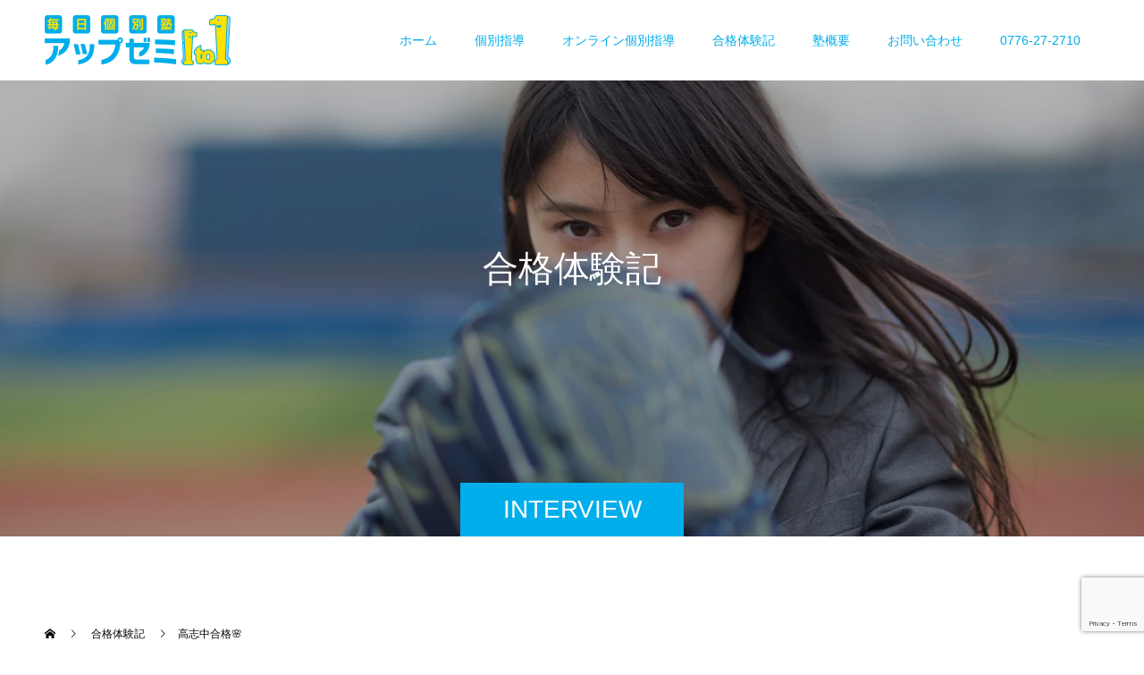

--- FILE ---
content_type: text/html; charset=UTF-8
request_url: https://upzemi.com/interview/%E9%AB%98%E5%BF%97%E4%B8%AD%E5%90%88%E6%A0%BC%EF%BC%81-3/
body_size: 13463
content:
<!doctype html>
<html lang="ja" prefix="og: http://ogp.me/ns#">
<head>
<meta charset="UTF-8">
<meta name="viewport" content="width=device-width, initial-scale=1">
<meta name="description" content="福井県福井市｜毎日個別塾アップゼミ｜受験｜小学生｜中学生｜高校生">
<title>高志中合格🌸 &#8211; 福井市　毎日個別塾　アップゼミ（公式ホームページ）</title>
<meta name='robots' content='max-image-preview:large' />
<link rel='dns-prefetch' href='//stats.wp.com' />
<link rel='preconnect' href='//c0.wp.com' />
<link rel='preconnect' href='//i0.wp.com' />
<link rel="alternate" type="application/rss+xml" title="福井市　毎日個別塾　アップゼミ（公式ホームページ） &raquo; フィード" href="https://upzemi.com/feed/" />
<link rel="alternate" type="application/rss+xml" title="福井市　毎日個別塾　アップゼミ（公式ホームページ） &raquo; コメントフィード" href="https://upzemi.com/comments/feed/" />
<link rel="alternate" title="oEmbed (JSON)" type="application/json+oembed" href="https://upzemi.com/wp-json/oembed/1.0/embed?url=https%3A%2F%2Fupzemi.com%2Finterview%2F%25e9%25ab%2598%25e5%25bf%2597%25e4%25b8%25ad%25e5%2590%2588%25e6%25a0%25bc%25ef%25bc%2581-3%2F" />
<link rel="alternate" title="oEmbed (XML)" type="text/xml+oembed" href="https://upzemi.com/wp-json/oembed/1.0/embed?url=https%3A%2F%2Fupzemi.com%2Finterview%2F%25e9%25ab%2598%25e5%25bf%2597%25e4%25b8%25ad%25e5%2590%2588%25e6%25a0%25bc%25ef%25bc%2581-3%2F&#038;format=xml" />
<style id='wp-img-auto-sizes-contain-inline-css' type='text/css'>
img:is([sizes=auto i],[sizes^="auto," i]){contain-intrinsic-size:3000px 1500px}
/*# sourceURL=wp-img-auto-sizes-contain-inline-css */
</style>
<style id='wp-emoji-styles-inline-css' type='text/css'>

	img.wp-smiley, img.emoji {
		display: inline !important;
		border: none !important;
		box-shadow: none !important;
		height: 1em !important;
		width: 1em !important;
		margin: 0 0.07em !important;
		vertical-align: -0.1em !important;
		background: none !important;
		padding: 0 !important;
	}
/*# sourceURL=wp-emoji-styles-inline-css */
</style>
<style id='wp-block-library-inline-css' type='text/css'>
:root{--wp-block-synced-color:#7a00df;--wp-block-synced-color--rgb:122,0,223;--wp-bound-block-color:var(--wp-block-synced-color);--wp-editor-canvas-background:#ddd;--wp-admin-theme-color:#007cba;--wp-admin-theme-color--rgb:0,124,186;--wp-admin-theme-color-darker-10:#006ba1;--wp-admin-theme-color-darker-10--rgb:0,107,160.5;--wp-admin-theme-color-darker-20:#005a87;--wp-admin-theme-color-darker-20--rgb:0,90,135;--wp-admin-border-width-focus:2px}@media (min-resolution:192dpi){:root{--wp-admin-border-width-focus:1.5px}}.wp-element-button{cursor:pointer}:root .has-very-light-gray-background-color{background-color:#eee}:root .has-very-dark-gray-background-color{background-color:#313131}:root .has-very-light-gray-color{color:#eee}:root .has-very-dark-gray-color{color:#313131}:root .has-vivid-green-cyan-to-vivid-cyan-blue-gradient-background{background:linear-gradient(135deg,#00d084,#0693e3)}:root .has-purple-crush-gradient-background{background:linear-gradient(135deg,#34e2e4,#4721fb 50%,#ab1dfe)}:root .has-hazy-dawn-gradient-background{background:linear-gradient(135deg,#faaca8,#dad0ec)}:root .has-subdued-olive-gradient-background{background:linear-gradient(135deg,#fafae1,#67a671)}:root .has-atomic-cream-gradient-background{background:linear-gradient(135deg,#fdd79a,#004a59)}:root .has-nightshade-gradient-background{background:linear-gradient(135deg,#330968,#31cdcf)}:root .has-midnight-gradient-background{background:linear-gradient(135deg,#020381,#2874fc)}:root{--wp--preset--font-size--normal:16px;--wp--preset--font-size--huge:42px}.has-regular-font-size{font-size:1em}.has-larger-font-size{font-size:2.625em}.has-normal-font-size{font-size:var(--wp--preset--font-size--normal)}.has-huge-font-size{font-size:var(--wp--preset--font-size--huge)}.has-text-align-center{text-align:center}.has-text-align-left{text-align:left}.has-text-align-right{text-align:right}.has-fit-text{white-space:nowrap!important}#end-resizable-editor-section{display:none}.aligncenter{clear:both}.items-justified-left{justify-content:flex-start}.items-justified-center{justify-content:center}.items-justified-right{justify-content:flex-end}.items-justified-space-between{justify-content:space-between}.screen-reader-text{border:0;clip-path:inset(50%);height:1px;margin:-1px;overflow:hidden;padding:0;position:absolute;width:1px;word-wrap:normal!important}.screen-reader-text:focus{background-color:#ddd;clip-path:none;color:#444;display:block;font-size:1em;height:auto;left:5px;line-height:normal;padding:15px 23px 14px;text-decoration:none;top:5px;width:auto;z-index:100000}html :where(.has-border-color){border-style:solid}html :where([style*=border-top-color]){border-top-style:solid}html :where([style*=border-right-color]){border-right-style:solid}html :where([style*=border-bottom-color]){border-bottom-style:solid}html :where([style*=border-left-color]){border-left-style:solid}html :where([style*=border-width]){border-style:solid}html :where([style*=border-top-width]){border-top-style:solid}html :where([style*=border-right-width]){border-right-style:solid}html :where([style*=border-bottom-width]){border-bottom-style:solid}html :where([style*=border-left-width]){border-left-style:solid}html :where(img[class*=wp-image-]){height:auto;max-width:100%}:where(figure){margin:0 0 1em}html :where(.is-position-sticky){--wp-admin--admin-bar--position-offset:var(--wp-admin--admin-bar--height,0px)}@media screen and (max-width:600px){html :where(.is-position-sticky){--wp-admin--admin-bar--position-offset:0px}}

/*# sourceURL=wp-block-library-inline-css */
</style><style id='global-styles-inline-css' type='text/css'>
:root{--wp--preset--aspect-ratio--square: 1;--wp--preset--aspect-ratio--4-3: 4/3;--wp--preset--aspect-ratio--3-4: 3/4;--wp--preset--aspect-ratio--3-2: 3/2;--wp--preset--aspect-ratio--2-3: 2/3;--wp--preset--aspect-ratio--16-9: 16/9;--wp--preset--aspect-ratio--9-16: 9/16;--wp--preset--color--black: #000000;--wp--preset--color--cyan-bluish-gray: #abb8c3;--wp--preset--color--white: #ffffff;--wp--preset--color--pale-pink: #f78da7;--wp--preset--color--vivid-red: #cf2e2e;--wp--preset--color--luminous-vivid-orange: #ff6900;--wp--preset--color--luminous-vivid-amber: #fcb900;--wp--preset--color--light-green-cyan: #7bdcb5;--wp--preset--color--vivid-green-cyan: #00d084;--wp--preset--color--pale-cyan-blue: #8ed1fc;--wp--preset--color--vivid-cyan-blue: #0693e3;--wp--preset--color--vivid-purple: #9b51e0;--wp--preset--gradient--vivid-cyan-blue-to-vivid-purple: linear-gradient(135deg,rgb(6,147,227) 0%,rgb(155,81,224) 100%);--wp--preset--gradient--light-green-cyan-to-vivid-green-cyan: linear-gradient(135deg,rgb(122,220,180) 0%,rgb(0,208,130) 100%);--wp--preset--gradient--luminous-vivid-amber-to-luminous-vivid-orange: linear-gradient(135deg,rgb(252,185,0) 0%,rgb(255,105,0) 100%);--wp--preset--gradient--luminous-vivid-orange-to-vivid-red: linear-gradient(135deg,rgb(255,105,0) 0%,rgb(207,46,46) 100%);--wp--preset--gradient--very-light-gray-to-cyan-bluish-gray: linear-gradient(135deg,rgb(238,238,238) 0%,rgb(169,184,195) 100%);--wp--preset--gradient--cool-to-warm-spectrum: linear-gradient(135deg,rgb(74,234,220) 0%,rgb(151,120,209) 20%,rgb(207,42,186) 40%,rgb(238,44,130) 60%,rgb(251,105,98) 80%,rgb(254,248,76) 100%);--wp--preset--gradient--blush-light-purple: linear-gradient(135deg,rgb(255,206,236) 0%,rgb(152,150,240) 100%);--wp--preset--gradient--blush-bordeaux: linear-gradient(135deg,rgb(254,205,165) 0%,rgb(254,45,45) 50%,rgb(107,0,62) 100%);--wp--preset--gradient--luminous-dusk: linear-gradient(135deg,rgb(255,203,112) 0%,rgb(199,81,192) 50%,rgb(65,88,208) 100%);--wp--preset--gradient--pale-ocean: linear-gradient(135deg,rgb(255,245,203) 0%,rgb(182,227,212) 50%,rgb(51,167,181) 100%);--wp--preset--gradient--electric-grass: linear-gradient(135deg,rgb(202,248,128) 0%,rgb(113,206,126) 100%);--wp--preset--gradient--midnight: linear-gradient(135deg,rgb(2,3,129) 0%,rgb(40,116,252) 100%);--wp--preset--font-size--small: 13px;--wp--preset--font-size--medium: 20px;--wp--preset--font-size--large: 36px;--wp--preset--font-size--x-large: 42px;--wp--preset--spacing--20: 0.44rem;--wp--preset--spacing--30: 0.67rem;--wp--preset--spacing--40: 1rem;--wp--preset--spacing--50: 1.5rem;--wp--preset--spacing--60: 2.25rem;--wp--preset--spacing--70: 3.38rem;--wp--preset--spacing--80: 5.06rem;--wp--preset--shadow--natural: 6px 6px 9px rgba(0, 0, 0, 0.2);--wp--preset--shadow--deep: 12px 12px 50px rgba(0, 0, 0, 0.4);--wp--preset--shadow--sharp: 6px 6px 0px rgba(0, 0, 0, 0.2);--wp--preset--shadow--outlined: 6px 6px 0px -3px rgb(255, 255, 255), 6px 6px rgb(0, 0, 0);--wp--preset--shadow--crisp: 6px 6px 0px rgb(0, 0, 0);}:where(.is-layout-flex){gap: 0.5em;}:where(.is-layout-grid){gap: 0.5em;}body .is-layout-flex{display: flex;}.is-layout-flex{flex-wrap: wrap;align-items: center;}.is-layout-flex > :is(*, div){margin: 0;}body .is-layout-grid{display: grid;}.is-layout-grid > :is(*, div){margin: 0;}:where(.wp-block-columns.is-layout-flex){gap: 2em;}:where(.wp-block-columns.is-layout-grid){gap: 2em;}:where(.wp-block-post-template.is-layout-flex){gap: 1.25em;}:where(.wp-block-post-template.is-layout-grid){gap: 1.25em;}.has-black-color{color: var(--wp--preset--color--black) !important;}.has-cyan-bluish-gray-color{color: var(--wp--preset--color--cyan-bluish-gray) !important;}.has-white-color{color: var(--wp--preset--color--white) !important;}.has-pale-pink-color{color: var(--wp--preset--color--pale-pink) !important;}.has-vivid-red-color{color: var(--wp--preset--color--vivid-red) !important;}.has-luminous-vivid-orange-color{color: var(--wp--preset--color--luminous-vivid-orange) !important;}.has-luminous-vivid-amber-color{color: var(--wp--preset--color--luminous-vivid-amber) !important;}.has-light-green-cyan-color{color: var(--wp--preset--color--light-green-cyan) !important;}.has-vivid-green-cyan-color{color: var(--wp--preset--color--vivid-green-cyan) !important;}.has-pale-cyan-blue-color{color: var(--wp--preset--color--pale-cyan-blue) !important;}.has-vivid-cyan-blue-color{color: var(--wp--preset--color--vivid-cyan-blue) !important;}.has-vivid-purple-color{color: var(--wp--preset--color--vivid-purple) !important;}.has-black-background-color{background-color: var(--wp--preset--color--black) !important;}.has-cyan-bluish-gray-background-color{background-color: var(--wp--preset--color--cyan-bluish-gray) !important;}.has-white-background-color{background-color: var(--wp--preset--color--white) !important;}.has-pale-pink-background-color{background-color: var(--wp--preset--color--pale-pink) !important;}.has-vivid-red-background-color{background-color: var(--wp--preset--color--vivid-red) !important;}.has-luminous-vivid-orange-background-color{background-color: var(--wp--preset--color--luminous-vivid-orange) !important;}.has-luminous-vivid-amber-background-color{background-color: var(--wp--preset--color--luminous-vivid-amber) !important;}.has-light-green-cyan-background-color{background-color: var(--wp--preset--color--light-green-cyan) !important;}.has-vivid-green-cyan-background-color{background-color: var(--wp--preset--color--vivid-green-cyan) !important;}.has-pale-cyan-blue-background-color{background-color: var(--wp--preset--color--pale-cyan-blue) !important;}.has-vivid-cyan-blue-background-color{background-color: var(--wp--preset--color--vivid-cyan-blue) !important;}.has-vivid-purple-background-color{background-color: var(--wp--preset--color--vivid-purple) !important;}.has-black-border-color{border-color: var(--wp--preset--color--black) !important;}.has-cyan-bluish-gray-border-color{border-color: var(--wp--preset--color--cyan-bluish-gray) !important;}.has-white-border-color{border-color: var(--wp--preset--color--white) !important;}.has-pale-pink-border-color{border-color: var(--wp--preset--color--pale-pink) !important;}.has-vivid-red-border-color{border-color: var(--wp--preset--color--vivid-red) !important;}.has-luminous-vivid-orange-border-color{border-color: var(--wp--preset--color--luminous-vivid-orange) !important;}.has-luminous-vivid-amber-border-color{border-color: var(--wp--preset--color--luminous-vivid-amber) !important;}.has-light-green-cyan-border-color{border-color: var(--wp--preset--color--light-green-cyan) !important;}.has-vivid-green-cyan-border-color{border-color: var(--wp--preset--color--vivid-green-cyan) !important;}.has-pale-cyan-blue-border-color{border-color: var(--wp--preset--color--pale-cyan-blue) !important;}.has-vivid-cyan-blue-border-color{border-color: var(--wp--preset--color--vivid-cyan-blue) !important;}.has-vivid-purple-border-color{border-color: var(--wp--preset--color--vivid-purple) !important;}.has-vivid-cyan-blue-to-vivid-purple-gradient-background{background: var(--wp--preset--gradient--vivid-cyan-blue-to-vivid-purple) !important;}.has-light-green-cyan-to-vivid-green-cyan-gradient-background{background: var(--wp--preset--gradient--light-green-cyan-to-vivid-green-cyan) !important;}.has-luminous-vivid-amber-to-luminous-vivid-orange-gradient-background{background: var(--wp--preset--gradient--luminous-vivid-amber-to-luminous-vivid-orange) !important;}.has-luminous-vivid-orange-to-vivid-red-gradient-background{background: var(--wp--preset--gradient--luminous-vivid-orange-to-vivid-red) !important;}.has-very-light-gray-to-cyan-bluish-gray-gradient-background{background: var(--wp--preset--gradient--very-light-gray-to-cyan-bluish-gray) !important;}.has-cool-to-warm-spectrum-gradient-background{background: var(--wp--preset--gradient--cool-to-warm-spectrum) !important;}.has-blush-light-purple-gradient-background{background: var(--wp--preset--gradient--blush-light-purple) !important;}.has-blush-bordeaux-gradient-background{background: var(--wp--preset--gradient--blush-bordeaux) !important;}.has-luminous-dusk-gradient-background{background: var(--wp--preset--gradient--luminous-dusk) !important;}.has-pale-ocean-gradient-background{background: var(--wp--preset--gradient--pale-ocean) !important;}.has-electric-grass-gradient-background{background: var(--wp--preset--gradient--electric-grass) !important;}.has-midnight-gradient-background{background: var(--wp--preset--gradient--midnight) !important;}.has-small-font-size{font-size: var(--wp--preset--font-size--small) !important;}.has-medium-font-size{font-size: var(--wp--preset--font-size--medium) !important;}.has-large-font-size{font-size: var(--wp--preset--font-size--large) !important;}.has-x-large-font-size{font-size: var(--wp--preset--font-size--x-large) !important;}
/*# sourceURL=global-styles-inline-css */
</style>

<style id='classic-theme-styles-inline-css' type='text/css'>
/*! This file is auto-generated */
.wp-block-button__link{color:#fff;background-color:#32373c;border-radius:9999px;box-shadow:none;text-decoration:none;padding:calc(.667em + 2px) calc(1.333em + 2px);font-size:1.125em}.wp-block-file__button{background:#32373c;color:#fff;text-decoration:none}
/*# sourceURL=/wp-includes/css/classic-themes.min.css */
</style>
<link rel='stylesheet' id='contact-form-7-css' href='https://upzemi.com/wp-content/plugins/contact-form-7/includes/css/styles.css?ver=6.1.4' type='text/css' media='all' />
<link rel='stylesheet' id='xo-event-calendar-css' href='https://upzemi.com/wp-content/plugins/xo-event-calendar/css/xo-event-calendar.css?ver=3.2.10' type='text/css' media='all' />
<link rel='stylesheet' id='xo-event-calendar-event-calendar-css' href='https://upzemi.com/wp-content/plugins/xo-event-calendar/build/event-calendar/style-index.css?ver=3.2.10' type='text/css' media='all' />
<link rel='stylesheet' id='switch-style-css' href='https://upzemi.com/wp-content/themes/switch_tcd063/style.css?ver=1.6.3' type='text/css' media='all' />
<link rel='stylesheet' id='cf7cf-style-css' href='https://upzemi.com/wp-content/plugins/cf7-conditional-fields/style.css?ver=2.6.7' type='text/css' media='all' />
<script type="text/javascript" src="https://c0.wp.com/c/6.9/wp-includes/js/jquery/jquery.min.js" id="jquery-core-js"></script>
<script type="text/javascript" src="https://c0.wp.com/c/6.9/wp-includes/js/jquery/jquery-migrate.min.js" id="jquery-migrate-js"></script>
<link rel="https://api.w.org/" href="https://upzemi.com/wp-json/" /><link rel="canonical" href="https://upzemi.com/interview/%e9%ab%98%e5%bf%97%e4%b8%ad%e5%90%88%e6%a0%bc%ef%bc%81-3/" />
<link rel='shortlink' href='https://upzemi.com/?p=59' />
	<style>img#wpstats{display:none}</style>
		<style>
.c-comment__form-submit:hover,.p-cb__item-btn a,.c-pw__btn,.p-readmore__btn,.p-pager span,.p-page-links a,.p-pagetop,.p-widget__title,.p-entry__meta,.p-headline,.p-article06__cat,.p-nav02__item-upper,.p-page-header__title,.p-plan__title,.p-btn{background: #00aeeb}.c-pw__btn:hover,.p-cb__item-btn a:hover,.p-pagetop:focus,.p-pagetop:hover,.p-readmore__btn:hover,.p-page-links > span,.p-page-links a:hover,.p-pager a:hover,.p-entry__meta a:hover,.p-article06__cat:hover,.p-interview__cat:hover,.p-nav02__item-upper:hover,.p-btn:hover{background: #2c90cd}.p-archive-header__title,.p-article01__title a:hover,.p-article01__cat a:hover,.p-article04__title a:hover,.p-faq__cat,.p-faq__list dt:hover,.p-triangle,.p-article06__title a:hover,.p-interview__faq dt,.p-nav02__item-lower:hover .p-nav02__item-title,.p-article07 a:hover,.p-article07__title,.p-block01__title,.p-block01__lower-title,.p-block02__item-title,.p-block03__item-title,.p-block04__title,.p-index-content02__title,.p-article09 a:hover .p-article09__title,.p-index-content06__title,.p-plan-table01__price,.p-plan__catch,.p-plan__notice-title,.p-spec__title{color: #2c90cd}.p-entry__body a{color: #2c90cd}body{font-family: "Segoe UI", Verdana, "游ゴシック", YuGothic, "Hiragino Kaku Gothic ProN", Meiryo, sans-serif}.c-logo,.p-page-header__title,.p-page-header__desc,.p-archive-header__title,.p-faq__cat,.p-interview__title,.p-footer-link__title,.p-block01__title,.p-block04__title,.p-index-content02__title,.p-headline02__title,.p-index-content01__title,.p-index-content06__title,.p-index-content07__title,.p-index-content09__title,.p-plan__title,.p-plan__catch,.p-header-content__title,.p-spec__title{font-family: "Segoe UI", Verdana, "游ゴシック", YuGothic, "Hiragino Kaku Gothic ProN", Meiryo, sans-serif}.p-hover-effect--type1:hover img{-webkit-transform: scale(1.2);transform: scale(1.2)}.l-header{background: rgba(255, 255, 255, 1.000000)}.l-header--fixed.is-active{background: rgba(255, 255, 255, 1.000000)}.p-menu-btn{color: #00aeeb}.p-global-nav > ul > li > a{color: #00aeeb}.p-global-nav > ul > li > a:hover{color: #1e73be}.p-global-nav .sub-menu a{background: #2c90cd;color: #ffffff}.p-global-nav .sub-menu a:hover{background: #1e73be;color: #ffffff}.p-global-nav .menu-item-has-children > a > .p-global-nav__toggle::before{border-color: #00aeeb}.p-footer-link{background-image: url(https://upzemi.com/wp-content/uploads/2021/07/join.jpg)}.p-footer-link::before{background: rgba(0,0,0, 0.300000)}.p-info{background: #ffffff;color: #000000}.p-info__logo{font-size: 25px}.p-footer-nav{background: #f5f5f5;color: #000000}.p-footer-nav a{color: #000000}.p-footer-nav a:hover{color: #442602}.p-copyright{background: #000000}.p-page-header::before{background: rgba(0, 0, 0, 0.3)}.p-page-header__desc{color: #ffffff;font-size: 40px}.p-interview__title{font-size: 34px}@media screen and (max-width: 1199px) {.l-header{background: #ffffff}.l-header--fixed.is-active{background: #ffffff}.p-global-nav{background: rgba(30,115,190, 1)}.p-global-nav > ul > li > a,.p-global-nav > ul > li > a:hover,.p-global-nav a,.p-global-nav a:hover,.p-global-nav .sub-menu a,.p-global-nav .sub-menu a:hover{color: #ffffff!important}.p-global-nav .menu-item-has-children > a > .sub-menu-toggle::before{border-color: #ffffff}}@media screen and (max-width: 767px) {.p-page-header__desc{font-size: 18px}.p-interview__title{font-size: 18px}}</style>
<link rel="icon" href="https://i0.wp.com/upzemi.com/wp-content/uploads/2021/10/cropped-upzemi512.jpg?fit=32%2C32&#038;ssl=1" sizes="32x32" />
<link rel="icon" href="https://i0.wp.com/upzemi.com/wp-content/uploads/2021/10/cropped-upzemi512.jpg?fit=192%2C192&#038;ssl=1" sizes="192x192" />
<link rel="apple-touch-icon" href="https://i0.wp.com/upzemi.com/wp-content/uploads/2021/10/cropped-upzemi512.jpg?fit=180%2C180&#038;ssl=1" />
<meta name="msapplication-TileImage" content="https://i0.wp.com/upzemi.com/wp-content/uploads/2021/10/cropped-upzemi512.jpg?fit=270%2C270&#038;ssl=1" />
</head>
<body class="wp-singular interview-template-default single single-interview postid-59 wp-theme-switch_tcd063">
<header id="js-header" class="l-header l-header--fixed">
  <div class="l-header__inner l-inner">
    <div class="l-header__logo c-logo">
    <a href="https://upzemi.com/">
    <img src="https://upzemi.com/wp-content/uploads/2021/07/upzemi.png" alt="福井市　毎日個別塾　アップゼミ（公式ホームページ）">
  </a>
  </div>
    <button id="js-menu-btn" class="p-menu-btn c-menu-btn"></button>
    <nav id="js-global-nav" class="p-global-nav"><ul id="menu-menu" class="menu"><li id="menu-item-119" class="menu-item menu-item-type-custom menu-item-object-custom menu-item-home menu-item-119"><a href="https://upzemi.com/">ホーム<span class="p-global-nav__toggle"></span></a></li>
<li id="menu-item-157" class="menu-item menu-item-type-post_type menu-item-object-page menu-item-has-children menu-item-157"><a href="https://upzemi.com/%e5%80%8b%e5%88%a5%e6%8c%87%e5%b0%8e/">個別指導<span class="p-global-nav__toggle"></span></a>
<ul class="sub-menu">
	<li id="menu-item-146" class="menu-item menu-item-type-post_type menu-item-object-page menu-item-146"><a href="https://upzemi.com/%e5%b0%8f%e5%ad%a6%e7%94%9f%e3%81%ae%e9%83%a8/">小学生の部<span class="p-global-nav__toggle"></span></a></li>
	<li id="menu-item-152" class="menu-item menu-item-type-post_type menu-item-object-page menu-item-152"><a href="https://upzemi.com/%e4%b8%ad%e5%ad%a6%e5%8f%97%e9%a8%93%e7%94%9f/">中学受験生<span class="p-global-nav__toggle"></span></a></li>
	<li id="menu-item-149" class="menu-item menu-item-type-post_type menu-item-object-page menu-item-149"><a href="https://upzemi.com/%e4%b8%ad%e5%ad%a6%e7%94%9f%e3%81%ae%e9%83%a8/">中学生の部<span class="p-global-nav__toggle"></span></a></li>
	<li id="menu-item-385" class="menu-item menu-item-type-post_type menu-item-object-page menu-item-385"><a href="https://upzemi.com/%e4%b8%ad%e9%ab%98%e4%b8%80%e8%b2%ab%e6%a0%a1/">中高一貫校<span class="p-global-nav__toggle"></span></a></li>
	<li id="menu-item-155" class="menu-item menu-item-type-post_type menu-item-object-page menu-item-155"><a href="https://upzemi.com/%e9%ab%98%e6%a0%a1%e7%94%9f%e3%81%ae%e9%83%a8/">高校生の部<span class="p-global-nav__toggle"></span></a></li>
	<li id="menu-item-366" class="menu-item menu-item-type-post_type menu-item-object-page menu-item-366"><a href="https://upzemi.com/%e9%9b%a3%e9%96%a2%e5%a4%a7%e3%83%bb%e5%8c%bb%e5%ad%a6%e9%83%a8%e5%8f%97%e9%a8%93/">難関大・医学部受験<span class="p-global-nav__toggle"></span></a></li>
	<li id="menu-item-159" class="menu-item menu-item-type-post_type menu-item-object-page menu-item-159"><a href="https://upzemi.com/%e5%ae%89%e5%bf%83%e3%81%aa%e6%8e%88%e6%a5%ad%e6%96%99/">安心な授業料<span class="p-global-nav__toggle"></span></a></li>
	<li id="menu-item-197" class="menu-item menu-item-type-post_type menu-item-object-page menu-item-197"><a href="https://upzemi.com/comiru/">Comiru<span class="p-global-nav__toggle"></span></a></li>
</ul>
</li>
<li id="menu-item-34" class="menu-item menu-item-type-custom menu-item-object-custom menu-item-34"><a href="https://upzemi.com/オンライン個別指導/">オンライン個別指導<span class="p-global-nav__toggle"></span></a></li>
<li id="menu-item-63" class="menu-item menu-item-type-custom menu-item-object-custom menu-item-has-children menu-item-63"><a href="https://upzemi.com/interview/">合格体験記<span class="p-global-nav__toggle"></span></a>
<ul class="sub-menu">
	<li id="menu-item-60" class="menu-item menu-item-type-custom menu-item-object-custom menu-item-60"><a href="https://upzemi.com/interview_category/中学受験/">中学受験<span class="p-global-nav__toggle"></span></a></li>
	<li id="menu-item-61" class="menu-item menu-item-type-custom menu-item-object-custom menu-item-61"><a href="https://upzemi.com/interview_category/高校受験/">高校受験<span class="p-global-nav__toggle"></span></a></li>
	<li id="menu-item-62" class="menu-item menu-item-type-custom menu-item-object-custom menu-item-62"><a href="https://upzemi.com/interview_category/大学受験/">大学受験<span class="p-global-nav__toggle"></span></a></li>
</ul>
</li>
<li id="menu-item-140" class="menu-item menu-item-type-post_type menu-item-object-page menu-item-has-children menu-item-140"><a href="https://upzemi.com/upzemi-outline/">塾概要<span class="p-global-nav__toggle"></span></a>
<ul class="sub-menu">
	<li id="menu-item-481" class="menu-item menu-item-type-post_type menu-item-object-page menu-item-481"><a href="https://upzemi.com/%e5%b9%b4%e9%96%93%e3%82%b9%e3%82%b1%e3%82%b8%e3%83%a5%e3%83%bc%e3%83%ab/">年間スケジュール<span class="p-global-nav__toggle"></span></a></li>
	<li id="menu-item-72" class="menu-item menu-item-type-post_type menu-item-object-page menu-item-privacy-policy menu-item-72"><a rel="privacy-policy" href="https://upzemi.com/privacy-policy/">個人情報保護方針<span class="p-global-nav__toggle"></span></a></li>
	<li id="menu-item-75" class="menu-item menu-item-type-post_type menu-item-object-page menu-item-75"><a href="https://upzemi.com/%e3%82%b5%e3%82%a4%e3%83%88%e3%83%9d%e3%83%aa%e3%82%b7%e3%83%bc/">サイトポリシー<span class="p-global-nav__toggle"></span></a></li>
</ul>
</li>
<li id="menu-item-210" class="menu-item menu-item-type-post_type menu-item-object-page menu-item-has-children menu-item-210"><a href="https://upzemi.com/%e3%81%8a%e5%95%8f%e3%81%84%e5%90%88%e3%82%8f%e3%81%9b/">お問い合わせ<span class="p-global-nav__toggle"></span></a>
<ul class="sub-menu">
	<li id="menu-item-232" class="menu-item menu-item-type-custom menu-item-object-custom menu-item-232"><a href="https://upzemi.com/faq/">FAQ<span class="p-global-nav__toggle"></span></a></li>
</ul>
</li>
<li id="menu-item-65" class="menu-item menu-item-type-custom menu-item-object-custom menu-item-65"><a href="tel:0776272710">0776-27-2710<span class="p-global-nav__toggle"></span></a></li>
</ul></nav>  </div>
</header>
<main class="l-main">
    <header id="js-page-header" class="p-page-header">
        <div class="p-page-header__title">INTERVIEW</div>
        <div class="p-page-header__inner l-inner">
      <p id="js-page-header__desc" class="p-page-header__desc"><span>合格体験記</span></p>
    </div>
    <div id="js-page-header__img" class="p-page-header__img p-page-header__img--type3">
      <img src="https://upzemi.com/wp-content/uploads/2021/07/interview.jpg" alt="">
    </div>
  </header>
  <ol class="p-breadcrumb c-breadcrumb l-inner" itemscope="" itemtype="http://schema.org/BreadcrumbList">
<li class="p-breadcrumb__item c-breadcrumb__item c-breadcrumb__item--home" itemprop="itemListElement" itemscope="" itemtype="http://schema.org/ListItem">
<a href="https://upzemi.com/" itemscope="" itemtype="http://schema.org/Thing" itemprop="item">
<span itemprop="name">HOME</span>
</a>
<meta itemprop="position" content="1">
</li>
<li class="p-breadcrumb__item c-breadcrumb__item" itemprop="itemListElement" itemscope="" itemtype="http://schema.org/ListItem">
<a href="https://upzemi.com/interview/" itemscope="" itemtype="http://schema.org/Thing" itemprop="item">
<span itemprop="name">合格体験記</span>
</a>
<meta itemprop="position" content="2">
</li>
<li class="p-breadcrumb__item c-breadcrumb__item">高志中合格🌸</li>
</ol>
  <div class="l-contents l-inner">
    <div class="l-primary">
            <article class="p-interview">
        <header class="p-interview__header">
          <p class="p-triangle p-triangle--no-padding p-triangle--grey">
          <span class="p-triangle__inner">中学受験<br>高志中合格<br>T.K君(啓蒙小)</span>
          </p>
                    <figure class="p-interview__img">
            <img width="2067" height="2154" src="https://i0.wp.com/upzemi.com/wp-content/uploads/2021/07/%E7%94%B7%E3%81%AE%E5%AD%90-1.jpg?fit=2067%2C2154&amp;ssl=1" class="attachment-full size-full wp-post-image" alt="" decoding="async" fetchpriority="high" />          </figure>
                  </header>
        <h1 class="p-interview__title">高志中合格🌸</h1>
                <dl class="p-interview__faq">
                    <dt>支えてくださった人への感謝</dt>
          <dd>ソフトボールを続けながら自分が集中して勉強ができる環境をつくってくれたり、塾への送り迎えや身体の心配をしてくれたお父さんとお母さんにお礼を言いたいです。<br />
　また、解けるまで自分の質問に丁寧にわかりやすく教えてくれたり、受検直前の模試の結果が悪かった時も一緒に原因を追究してくれ「大丈夫」とはげましてくれたアップゼミの先生方にも、とても感謝しています。</dd>
                    <dt>Q. 高志中学校に進もうと思った理由を教えてください。</dt>
          <dd>高志中学校で英語をしっかり習いたかったし、高校生とも関わることができるので、いろいろな意見を交換したりアドバイスをもらうことができると思ったからです。</dd>
                    <dt>Q. アップゼミに通ったきっかけを教えてください。</dt>
          <dd>去年、アップゼミに通っていて高志中に合格した先輩がオススメしてくれたからです。</dd>
                    <dt>Q. 得意科目・苦手科目は何でしたか。また、苦手科目をどのように克服しましたか。</dt>
          <dd>得意科目は算数で、苦手科目は国語でした。国語の中でも物語が苦手だったので、高志中の過去問を全てやったとき松田先生に質問に行って克服しました。</dd>
                    <dt>Q. アップゼミで印象に残っている授業（コース、科目、面接講座など）やテストはありましたか。その理由も教えてください。</dt>
          <dd>面接の練習全部です。僕は、人に思いを伝えることが苦手でしたが、面接の練習でいつもたくさんのアドバイスをもらって、面接に自信がついたからです。<br />
印象に残っているテストは、最後の模試です。理由は、自分ではよくできたと思っていたのに点数が悪かったので、気合を入れることができたからです。</dd>
                    <dt>Q. アップゼミでの楽しかった思い出を教えてください。</dt>
          <dd>苦手な国語の授業で、先生の解説を聞いて解けるようになったことです。<br />
高志中受検コースのみんなで競ったり、笑いあったりしたことです。</dd>
                    <dt>Q. 将来の「夢」を教えてください。</dt>
          <dd>スポーツに関係する仕事につきたいです。</dd>
                    <dt>Q. 高志中学校を目指す後輩にメッセージをお願いします。</dt>
          <dd>難しい問題がたくさんあるけれど、先生の解説を聞いて、最後まであきらめずにがんばれ！<br />
受検当日も、今まで努力してきたのだから大丈夫と思ってリラックスして臨むことです。</dd>
                    <dt>父母の声<br />
感謝</dt>
          <dd>１年前、息子が「学校よりも難しい勉強がしたい！」と希望しアップゼミに通い始めました。<br />
コロナで小学校が休校になる前に入塾したので、学校が休みの間もアップゼミで先取り授業を受けることができ、学びを進められたことが良かったです。<br />
授業で新しいことを学ぶのが楽しくて、スポーツとの両立でどんなに忙しくても、嫌がらずに通い続けました。夏期講習に初めて参加する時は、不安があったようですが、他の学校の友達と一緒に勉強したり話し合いをしたり、とても楽しい経験ができたようで、それ以降は積極的に講習に参加するようになり、世界が広がりました。<br />
学ぶことの楽しさを教えていただいたアップゼミの先生方、一緒に頑張った高志中コースの皆さん、本当にありがとうございました。</dd>
                  </dl>
                        <ul class="p-nav02">
                    <li class="p-nav02__item p-nav02__item--prev">
            <a class="p-nav02__item-upper" href="https://upzemi.com/interview/%e9%ab%98%e5%bf%97%e4%b8%ad%e5%90%88%e6%a0%bc%ef%bc%81-2/">高志中合格</a>
            <a class="p-nav02__item-lower p-hover-effect--type1" href="https://upzemi.com/interview/%e9%ab%98%e5%bf%97%e4%b8%ad%e5%90%88%e6%a0%bc%ef%bc%81-2/">
              <div class="p-nav02__item-img">
                <img width="240" height="240" src="https://i0.wp.com/upzemi.com/wp-content/uploads/2021/07/11017014782.jpg?resize=240%2C240&amp;ssl=1" class="attachment-size2 size-size2 wp-post-image" alt="" decoding="async" srcset="https://i0.wp.com/upzemi.com/wp-content/uploads/2021/07/11017014782.jpg?w=2150&amp;ssl=1 2150w, https://i0.wp.com/upzemi.com/wp-content/uploads/2021/07/11017014782.jpg?resize=300%2C300&amp;ssl=1 300w, https://i0.wp.com/upzemi.com/wp-content/uploads/2021/07/11017014782.jpg?resize=1024%2C1024&amp;ssl=1 1024w, https://i0.wp.com/upzemi.com/wp-content/uploads/2021/07/11017014782.jpg?resize=150%2C150&amp;ssl=1 150w, https://i0.wp.com/upzemi.com/wp-content/uploads/2021/07/11017014782.jpg?resize=768%2C768&amp;ssl=1 768w, https://i0.wp.com/upzemi.com/wp-content/uploads/2021/07/11017014782.jpg?resize=1536%2C1536&amp;ssl=1 1536w, https://i0.wp.com/upzemi.com/wp-content/uploads/2021/07/11017014782.jpg?resize=2048%2C2048&amp;ssl=1 2048w, https://i0.wp.com/upzemi.com/wp-content/uploads/2021/07/11017014782.jpg?resize=240%2C240&amp;ssl=1 240w, https://i0.wp.com/upzemi.com/wp-content/uploads/2021/07/11017014782.jpg?resize=570%2C570&amp;ssl=1 570w, https://i0.wp.com/upzemi.com/wp-content/uploads/2021/07/11017014782.jpg?resize=130%2C130&amp;ssl=1 130w" sizes="(max-width: 240px) 100vw, 240px" />              </div>
              <span class="p-nav02__item-title">高志中合格🌸</span>
            </a>
          </li>
                              <li class="p-nav02__item p-nav02__item--next">
            <a class="p-nav02__item-upper" href="https://upzemi.com/interview/%e7%a6%8f%e5%a4%a7%e4%bb%98%e5%b1%9e%e4%b8%ad%e5%90%88%e6%a0%bc/">福大付属中合格</a>
            <a class="p-nav02__item-lower p-hover-effect--type1" href="https://upzemi.com/interview/%e7%a6%8f%e5%a4%a7%e4%bb%98%e5%b1%9e%e4%b8%ad%e5%90%88%e6%a0%bc/">
              <div class="p-nav02__item-img">
                <img width="240" height="240" src="https://i0.wp.com/upzemi.com/wp-content/uploads/2021/12/b02.jpg?resize=240%2C240&amp;ssl=1" class="attachment-size2 size-size2 wp-post-image" alt="" decoding="async" srcset="https://i0.wp.com/upzemi.com/wp-content/uploads/2021/12/b02.jpg?resize=150%2C150&amp;ssl=1 150w, https://i0.wp.com/upzemi.com/wp-content/uploads/2021/12/b02.jpg?resize=300%2C300&amp;ssl=1 300w, https://i0.wp.com/upzemi.com/wp-content/uploads/2021/12/b02.jpg?resize=240%2C240&amp;ssl=1 240w, https://i0.wp.com/upzemi.com/wp-content/uploads/2021/12/b02.jpg?resize=570%2C570&amp;ssl=1 570w, https://i0.wp.com/upzemi.com/wp-content/uploads/2021/12/b02.jpg?resize=130%2C130&amp;ssl=1 130w, https://i0.wp.com/upzemi.com/wp-content/uploads/2021/12/b02.jpg?zoom=2&amp;resize=240%2C240&amp;ssl=1 480w, https://i0.wp.com/upzemi.com/wp-content/uploads/2021/12/b02.jpg?zoom=3&amp;resize=240%2C240&amp;ssl=1 720w" sizes="(max-width: 240px) 100vw, 240px" />              </div>
                <span class="p-nav02__item-title">福大付属中合格🌸</span>
            </a>
          </li>
                  </ul>
              </article>
                  <div class="p-interview-list">
                <article class="p-interview-list__item p-article06">
          <header class="p-article06__header">
            <p class="p-triangle p-triangle--no-padding">
            <span class="p-triangle__inner">高志中合格<br>T.Aさん (和田小)</span>
            </p>
            <a class="p-article06__img p-hover-effect--type1" href="https://upzemi.com/interview/%e9%ab%98%e5%bf%97%e4%b8%ad%e5%90%88%e6%a0%bc-ta/">
              <img width="740" height="520" src="https://i0.wp.com/upzemi.com/wp-content/uploads/2025/04/%E5%B0%8F1.jpg?resize=740%2C520&amp;ssl=1" class="attachment-size4 size-size4 wp-post-image" alt="" decoding="async" loading="lazy" />            </a>
                        <a class="p-article06__cat" href="https://upzemi.com/interview_category/%e4%b8%ad%e5%ad%a6%e5%8f%97%e9%a8%93/">中学受験</a>
                      </header>
          <h3 class="p-article06__title">
            <a href="https://upzemi.com/interview/%e9%ab%98%e5%bf%97%e4%b8%ad%e5%90%88%e6%a0%bc-ta/">高志中合格🌸</a>
          </h3>
        </article>
                <article class="p-interview-list__item p-article06">
          <header class="p-article06__header">
            <p class="p-triangle p-triangle--no-padding">
            <span class="p-triangle__inner">高志中合格<br>D.Nさん (磯部小)</span>
            </p>
            <a class="p-article06__img p-hover-effect--type1" href="https://upzemi.com/interview/%e9%ab%98%e5%bf%97%e4%b8%ad%e5%90%88%e6%a0%bc-dn/">
              <img width="740" height="520" src="https://i0.wp.com/upzemi.com/wp-content/uploads/2025/04/%E5%B0%8F3-1.jpg?resize=740%2C520&amp;ssl=1" class="attachment-size4 size-size4 wp-post-image" alt="" decoding="async" loading="lazy" />            </a>
                        <a class="p-article06__cat" href="https://upzemi.com/interview_category/%e4%b8%ad%e5%ad%a6%e5%8f%97%e9%a8%93/">中学受験</a>
                      </header>
          <h3 class="p-article06__title">
            <a href="https://upzemi.com/interview/%e9%ab%98%e5%bf%97%e4%b8%ad%e5%90%88%e6%a0%bc-dn/">高志中合格🌸</a>
          </h3>
        </article>
                <article class="p-interview-list__item p-article06">
          <header class="p-article06__header">
            <p class="p-triangle p-triangle--no-padding">
            <span class="p-triangle__inner">高志中合格<br>U.Nさん (F小)</span>
            </p>
            <a class="p-article06__img p-hover-effect--type1" href="https://upzemi.com/interview/%e9%ab%98%e5%bf%97%e4%b8%ad%e5%90%88%e6%a0%bc-un/">
              <img width="740" height="520" src="https://i0.wp.com/upzemi.com/wp-content/uploads/2023/01/%E5%B0%8F%E5%AD%A6%E7%94%9F3.jpg?resize=740%2C520&amp;ssl=1" class="attachment-size4 size-size4 wp-post-image" alt="" decoding="async" loading="lazy" />            </a>
                        <a class="p-article06__cat" href="https://upzemi.com/interview_category/%e4%b8%ad%e5%ad%a6%e5%8f%97%e9%a8%93/">中学受験</a>
                      </header>
          <h3 class="p-article06__title">
            <a href="https://upzemi.com/interview/%e9%ab%98%e5%bf%97%e4%b8%ad%e5%90%88%e6%a0%bc-un/">高志中合格🌸</a>
          </h3>
        </article>
                <article class="p-interview-list__item p-article06">
          <header class="p-article06__header">
            <p class="p-triangle p-triangle--no-padding">
            <span class="p-triangle__inner">高志中合格<br>K.Aさん(和田小)</span>
            </p>
            <a class="p-article06__img p-hover-effect--type1" href="https://upzemi.com/interview/%e9%ab%98%e5%bf%97%e4%b8%ad%e5%90%88%e6%a0%bc-ka/">
              <img width="740" height="520" src="https://i0.wp.com/upzemi.com/wp-content/uploads/2021/12/g01-1.jpg?resize=740%2C520&amp;ssl=1" class="attachment-size4 size-size4 wp-post-image" alt="" decoding="async" loading="lazy" />            </a>
                        <a class="p-article06__cat" href="https://upzemi.com/interview_category/%e4%b8%ad%e5%ad%a6%e5%8f%97%e9%a8%93/">中学受験</a>
                      </header>
          <h3 class="p-article06__title">
            <a href="https://upzemi.com/interview/%e9%ab%98%e5%bf%97%e4%b8%ad%e5%90%88%e6%a0%bc-ka/">高志中合格🌸</a>
          </h3>
        </article>
                <article class="p-interview-list__item p-article06">
          <header class="p-article06__header">
            <p class="p-triangle p-triangle--no-padding">
            <span class="p-triangle__inner">高志中合格<br>T.T君 (志比南小)</span>
            </p>
            <a class="p-article06__img p-hover-effect--type1" href="https://upzemi.com/interview/%e9%ab%98%e5%bf%97%e4%b8%ad%e5%90%88%e6%a0%bc-tt/">
              <img width="740" height="520" src="https://i0.wp.com/upzemi.com/wp-content/uploads/2024/03/TT.jpg?resize=740%2C520&amp;ssl=1" class="attachment-size4 size-size4 wp-post-image" alt="" decoding="async" loading="lazy" />            </a>
                        <a class="p-article06__cat" href="https://upzemi.com/interview_category/%e4%b8%ad%e5%ad%a6%e5%8f%97%e9%a8%93/">中学受験</a>
                      </header>
          <h3 class="p-article06__title">
            <a href="https://upzemi.com/interview/%e9%ab%98%e5%bf%97%e4%b8%ad%e5%90%88%e6%a0%bc-tt/">高志中合格🌸</a>
          </h3>
        </article>
                <article class="p-interview-list__item p-article06">
          <header class="p-article06__header">
            <p class="p-triangle p-triangle--no-padding">
            <span class="p-triangle__inner">福大付属中合格<br>K.R君(和田小)</span>
            </p>
            <a class="p-article06__img p-hover-effect--type1" href="https://upzemi.com/interview/%e7%a6%8f%e5%a4%a7%e4%bb%98%e5%b1%9e%e4%b8%ad%e5%90%88%e6%a0%bc/">
              <img width="740" height="520" src="https://i0.wp.com/upzemi.com/wp-content/uploads/2021/12/b02.jpg?resize=740%2C520&amp;ssl=1" class="attachment-size4 size-size4 wp-post-image" alt="" decoding="async" loading="lazy" />            </a>
                        <a class="p-article06__cat" href="https://upzemi.com/interview_category/%e4%b8%ad%e5%ad%a6%e5%8f%97%e9%a8%93/">中学受験</a>
                      </header>
          <h3 class="p-article06__title">
            <a href="https://upzemi.com/interview/%e7%a6%8f%e5%a4%a7%e4%bb%98%e5%b1%9e%e4%b8%ad%e5%90%88%e6%a0%bc/">福大付属中合格🌸</a>
          </h3>
        </article>
              </div>
          </div><!-- /.l-primary -->
  </div><!-- /.l-contents -->
</main>
<footer class="l-footer">

  
        <section id="js-footer-link" class="p-footer-link p-footer-link--img">

      
        
      
      <div class="p-footer-link__inner l-inner">
        <h2 class="p-footer-link__title">入会金0円！初期費用はかかりません！</h2>
        <p class="p-footer-link__desc">指導料以外はかかりませんので安心してお申し込みいただけます！<br />
まずは、お気軽にお問い合わせください。</p>
        <ul class="p-footer-link__list">
                              <li class="p-footer-link__list-item p-article07">
            <a class="p-hover-effect--type1" href="https://upzemi.com/new/お問い合わせ/">
              <span class="p-article07__title">お問い合わせ</span>
              <img src="https://upzemi.com/wp-content/uploads/2021/07/contact-s.jpg" alt="">
            </a>
          </li>
                              <li class="p-footer-link__list-item p-article07">
            <a class="p-hover-effect--type1" href="tel:0776272710">
              <span class="p-article07__title">0776-27-2710</span>
              <img src="https://upzemi.com/wp-content/uploads/2021/07/contact-tel.jpg" alt="">
            </a>
          </li>
                  </ul>
      </div>
    </section>
    
  
  <div class="p-info">
    <div class="p-info__inner l-inner">
      <div class="p-info__logo c-logo">
    <a href="https://upzemi.com/">
    <img src="https://upzemi.com/wp-content/uploads/2021/07/upzemi.png" alt="福井市　毎日個別塾　アップゼミ（公式ホームページ）">
  </a>
  </div>
      <p class="p-info__address">〒910-0854<br />
福井県福井市御幸4丁目10-35<br />
TEL.0776-27-2710</p>
	    <ul class="p-social-nav">
                                                          <li class="p-social-nav__item p-social-nav__item--rss"><a href="https://upzemi.com/feed/"></a></li>
        	    </ul>
    </div>
  </div>
  <ul id="menu-footer" class="p-footer-nav"><li id="menu-item-117" class="menu-item menu-item-type-custom menu-item-object-custom menu-item-home menu-item-117"><a href="https://upzemi.com/">ホーム</a></li>
<li id="menu-item-489" class="menu-item menu-item-type-post_type menu-item-object-page menu-item-489"><a href="https://upzemi.com/%e5%b0%8f%e5%ad%a6%e7%94%9f%e3%81%ae%e9%83%a8/">小学生の部</a></li>
<li id="menu-item-487" class="menu-item menu-item-type-post_type menu-item-object-page menu-item-487"><a href="https://upzemi.com/%e4%b8%ad%e5%ad%a6%e5%8f%97%e9%a8%93%e7%94%9f/">中学受験生</a></li>
<li id="menu-item-488" class="menu-item menu-item-type-post_type menu-item-object-page menu-item-488"><a href="https://upzemi.com/%e4%b8%ad%e5%ad%a6%e7%94%9f%e3%81%ae%e9%83%a8/">中学生の部</a></li>
<li id="menu-item-484" class="menu-item menu-item-type-post_type menu-item-object-page menu-item-484"><a href="https://upzemi.com/%e4%b8%ad%e9%ab%98%e4%b8%80%e8%b2%ab%e6%a0%a1/">中高一貫校</a></li>
<li id="menu-item-486" class="menu-item menu-item-type-post_type menu-item-object-page menu-item-486"><a href="https://upzemi.com/%e9%ab%98%e6%a0%a1%e7%94%9f%e3%81%ae%e9%83%a8/">高校生の部</a></li>
<li id="menu-item-485" class="menu-item menu-item-type-post_type menu-item-object-page menu-item-485"><a href="https://upzemi.com/%e9%9b%a3%e9%96%a2%e5%a4%a7%e3%83%bb%e5%8c%bb%e5%ad%a6%e9%83%a8%e5%8f%97%e9%a8%93/">難関大・医学部受験</a></li>
<li id="menu-item-112" class="menu-item menu-item-type-custom menu-item-object-custom menu-item-112"><a href="https://upzemi.com/オンライン個別指導/">オンライン個別指導</a></li>
<li id="menu-item-113" class="menu-item menu-item-type-custom menu-item-object-custom menu-item-113"><a href="https://upzemi.com/interview/">合格体験記</a></li>
<li id="menu-item-139" class="menu-item menu-item-type-post_type menu-item-object-page menu-item-139"><a href="https://upzemi.com/upzemi-outline/">塾概要</a></li>
<li id="menu-item-483" class="menu-item menu-item-type-post_type menu-item-object-page menu-item-483"><a href="https://upzemi.com/%e5%b9%b4%e9%96%93%e3%82%b9%e3%82%b1%e3%82%b8%e3%83%a5%e3%83%bc%e3%83%ab/">年間スケジュール</a></li>
<li id="menu-item-212" class="menu-item menu-item-type-post_type menu-item-object-page menu-item-212"><a href="https://upzemi.com/%e3%81%8a%e5%95%8f%e3%81%84%e5%90%88%e3%82%8f%e3%81%9b/">お問い合わせ</a></li>
</ul>  <p class="p-copyright">
  <small>Copyright &copy; 福井市　毎日個別塾　アップゼミ（公式ホームページ） All Rights Reserved.</small>
  </p>
  <button id="js-pagetop" class="p-pagetop"></button>
</footer>
<script type="speculationrules">
{"prefetch":[{"source":"document","where":{"and":[{"href_matches":"/*"},{"not":{"href_matches":["/wp-*.php","/wp-admin/*","/wp-content/uploads/*","/wp-content/*","/wp-content/plugins/*","/wp-content/themes/switch_tcd063/*","/*\\?(.+)"]}},{"not":{"selector_matches":"a[rel~=\"nofollow\"]"}},{"not":{"selector_matches":".no-prefetch, .no-prefetch a"}}]},"eagerness":"conservative"}]}
</script>
<script type="text/javascript" src="https://c0.wp.com/c/6.9/wp-includes/js/dist/hooks.min.js" id="wp-hooks-js"></script>
<script type="text/javascript" src="https://c0.wp.com/c/6.9/wp-includes/js/dist/i18n.min.js" id="wp-i18n-js"></script>
<script type="text/javascript" id="wp-i18n-js-after">
/* <![CDATA[ */
wp.i18n.setLocaleData( { 'text direction\u0004ltr': [ 'ltr' ] } );
//# sourceURL=wp-i18n-js-after
/* ]]> */
</script>
<script type="text/javascript" src="https://upzemi.com/wp-content/plugins/contact-form-7/includes/swv/js/index.js?ver=6.1.4" id="swv-js"></script>
<script type="text/javascript" id="contact-form-7-js-translations">
/* <![CDATA[ */
( function( domain, translations ) {
	var localeData = translations.locale_data[ domain ] || translations.locale_data.messages;
	localeData[""].domain = domain;
	wp.i18n.setLocaleData( localeData, domain );
} )( "contact-form-7", {"translation-revision-date":"2025-11-30 08:12:23+0000","generator":"GlotPress\/4.0.3","domain":"messages","locale_data":{"messages":{"":{"domain":"messages","plural-forms":"nplurals=1; plural=0;","lang":"ja_JP"},"This contact form is placed in the wrong place.":["\u3053\u306e\u30b3\u30f3\u30bf\u30af\u30c8\u30d5\u30a9\u30fc\u30e0\u306f\u9593\u9055\u3063\u305f\u4f4d\u7f6e\u306b\u7f6e\u304b\u308c\u3066\u3044\u307e\u3059\u3002"],"Error:":["\u30a8\u30e9\u30fc:"]}},"comment":{"reference":"includes\/js\/index.js"}} );
//# sourceURL=contact-form-7-js-translations
/* ]]> */
</script>
<script type="text/javascript" id="contact-form-7-js-before">
/* <![CDATA[ */
var wpcf7 = {
    "api": {
        "root": "https:\/\/upzemi.com\/wp-json\/",
        "namespace": "contact-form-7\/v1"
    }
};
//# sourceURL=contact-form-7-js-before
/* ]]> */
</script>
<script type="text/javascript" src="https://upzemi.com/wp-content/plugins/contact-form-7/includes/js/index.js?ver=6.1.4" id="contact-form-7-js"></script>
<script type="text/javascript" id="xo-event-calendar-ajax-js-extra">
/* <![CDATA[ */
var xo_event_calendar_object = {"ajax_url":"https://upzemi.com/wp-admin/admin-ajax.php","action":"xo_event_calendar_month"};
var xo_simple_calendar_object = {"ajax_url":"https://upzemi.com/wp-admin/admin-ajax.php","action":"xo_simple_calendar_month"};
//# sourceURL=xo-event-calendar-ajax-js-extra
/* ]]> */
</script>
<script type="text/javascript" src="https://upzemi.com/wp-content/plugins/xo-event-calendar/js/ajax.js?ver=3.2.10" id="xo-event-calendar-ajax-js"></script>
<script type="text/javascript" src="https://upzemi.com/wp-content/themes/switch_tcd063/assets/js/t.min.js?ver=1.6.3" id="switch-t-js"></script>
<script type="text/javascript" src="https://upzemi.com/wp-content/themes/switch_tcd063/assets/js/functions.min.js?ver=1.6.3" id="switch-script-js"></script>
<script type="text/javascript" src="https://upzemi.com/wp-content/themes/switch_tcd063/assets/js/youtube.min.js?ver=1.6.3" id="switch-youtube-js"></script>
<script type="text/javascript" id="wpcf7cf-scripts-js-extra">
/* <![CDATA[ */
var wpcf7cf_global_settings = {"ajaxurl":"https://upzemi.com/wp-admin/admin-ajax.php"};
//# sourceURL=wpcf7cf-scripts-js-extra
/* ]]> */
</script>
<script type="text/javascript" src="https://upzemi.com/wp-content/plugins/cf7-conditional-fields/js/scripts.js?ver=2.6.7" id="wpcf7cf-scripts-js"></script>
<script type="text/javascript" src="https://www.google.com/recaptcha/api.js?render=6Lc_QeoeAAAAAIEIUTfcobkhyu7arYX1keGqC078&amp;ver=3.0" id="google-recaptcha-js"></script>
<script type="text/javascript" src="https://c0.wp.com/c/6.9/wp-includes/js/dist/vendor/wp-polyfill.min.js" id="wp-polyfill-js"></script>
<script type="text/javascript" id="wpcf7-recaptcha-js-before">
/* <![CDATA[ */
var wpcf7_recaptcha = {
    "sitekey": "6Lc_QeoeAAAAAIEIUTfcobkhyu7arYX1keGqC078",
    "actions": {
        "homepage": "homepage",
        "contactform": "contactform"
    }
};
//# sourceURL=wpcf7-recaptcha-js-before
/* ]]> */
</script>
<script type="text/javascript" src="https://upzemi.com/wp-content/plugins/contact-form-7/modules/recaptcha/index.js?ver=6.1.4" id="wpcf7-recaptcha-js"></script>
<script type="text/javascript" id="jetpack-stats-js-before">
/* <![CDATA[ */
_stq = window._stq || [];
_stq.push([ "view", {"v":"ext","blog":"195992210","post":"59","tz":"9","srv":"upzemi.com","j":"1:15.4"} ]);
_stq.push([ "clickTrackerInit", "195992210", "59" ]);
//# sourceURL=jetpack-stats-js-before
/* ]]> */
</script>
<script type="text/javascript" src="https://stats.wp.com/e-202605.js" id="jetpack-stats-js" defer="defer" data-wp-strategy="defer"></script>
<script id="wp-emoji-settings" type="application/json">
{"baseUrl":"https://s.w.org/images/core/emoji/17.0.2/72x72/","ext":".png","svgUrl":"https://s.w.org/images/core/emoji/17.0.2/svg/","svgExt":".svg","source":{"concatemoji":"https://upzemi.com/wp-includes/js/wp-emoji-release.min.js?ver=6.9"}}
</script>
<script type="module">
/* <![CDATA[ */
/*! This file is auto-generated */
const a=JSON.parse(document.getElementById("wp-emoji-settings").textContent),o=(window._wpemojiSettings=a,"wpEmojiSettingsSupports"),s=["flag","emoji"];function i(e){try{var t={supportTests:e,timestamp:(new Date).valueOf()};sessionStorage.setItem(o,JSON.stringify(t))}catch(e){}}function c(e,t,n){e.clearRect(0,0,e.canvas.width,e.canvas.height),e.fillText(t,0,0);t=new Uint32Array(e.getImageData(0,0,e.canvas.width,e.canvas.height).data);e.clearRect(0,0,e.canvas.width,e.canvas.height),e.fillText(n,0,0);const a=new Uint32Array(e.getImageData(0,0,e.canvas.width,e.canvas.height).data);return t.every((e,t)=>e===a[t])}function p(e,t){e.clearRect(0,0,e.canvas.width,e.canvas.height),e.fillText(t,0,0);var n=e.getImageData(16,16,1,1);for(let e=0;e<n.data.length;e++)if(0!==n.data[e])return!1;return!0}function u(e,t,n,a){switch(t){case"flag":return n(e,"\ud83c\udff3\ufe0f\u200d\u26a7\ufe0f","\ud83c\udff3\ufe0f\u200b\u26a7\ufe0f")?!1:!n(e,"\ud83c\udde8\ud83c\uddf6","\ud83c\udde8\u200b\ud83c\uddf6")&&!n(e,"\ud83c\udff4\udb40\udc67\udb40\udc62\udb40\udc65\udb40\udc6e\udb40\udc67\udb40\udc7f","\ud83c\udff4\u200b\udb40\udc67\u200b\udb40\udc62\u200b\udb40\udc65\u200b\udb40\udc6e\u200b\udb40\udc67\u200b\udb40\udc7f");case"emoji":return!a(e,"\ud83e\u1fac8")}return!1}function f(e,t,n,a){let r;const o=(r="undefined"!=typeof WorkerGlobalScope&&self instanceof WorkerGlobalScope?new OffscreenCanvas(300,150):document.createElement("canvas")).getContext("2d",{willReadFrequently:!0}),s=(o.textBaseline="top",o.font="600 32px Arial",{});return e.forEach(e=>{s[e]=t(o,e,n,a)}),s}function r(e){var t=document.createElement("script");t.src=e,t.defer=!0,document.head.appendChild(t)}a.supports={everything:!0,everythingExceptFlag:!0},new Promise(t=>{let n=function(){try{var e=JSON.parse(sessionStorage.getItem(o));if("object"==typeof e&&"number"==typeof e.timestamp&&(new Date).valueOf()<e.timestamp+604800&&"object"==typeof e.supportTests)return e.supportTests}catch(e){}return null}();if(!n){if("undefined"!=typeof Worker&&"undefined"!=typeof OffscreenCanvas&&"undefined"!=typeof URL&&URL.createObjectURL&&"undefined"!=typeof Blob)try{var e="postMessage("+f.toString()+"("+[JSON.stringify(s),u.toString(),c.toString(),p.toString()].join(",")+"));",a=new Blob([e],{type:"text/javascript"});const r=new Worker(URL.createObjectURL(a),{name:"wpTestEmojiSupports"});return void(r.onmessage=e=>{i(n=e.data),r.terminate(),t(n)})}catch(e){}i(n=f(s,u,c,p))}t(n)}).then(e=>{for(const n in e)a.supports[n]=e[n],a.supports.everything=a.supports.everything&&a.supports[n],"flag"!==n&&(a.supports.everythingExceptFlag=a.supports.everythingExceptFlag&&a.supports[n]);var t;a.supports.everythingExceptFlag=a.supports.everythingExceptFlag&&!a.supports.flag,a.supports.everything||((t=a.source||{}).concatemoji?r(t.concatemoji):t.wpemoji&&t.twemoji&&(r(t.twemoji),r(t.wpemoji)))});
//# sourceURL=https://upzemi.com/wp-includes/js/wp-emoji-loader.min.js
/* ]]> */
</script>
<script>
(function($) {
  var initialized = false;
  var initialize = function() {
    if (initialized) return;
    initialized = true;

    $(document).trigger('js-initialized');
    $(window).trigger('resize').trigger('scroll');
  };

  
	initialize();

  
})(jQuery);
</script>
</body>
</html>


--- FILE ---
content_type: text/html; charset=utf-8
request_url: https://www.google.com/recaptcha/api2/anchor?ar=1&k=6Lc_QeoeAAAAAIEIUTfcobkhyu7arYX1keGqC078&co=aHR0cHM6Ly91cHplbWkuY29tOjQ0Mw..&hl=en&v=N67nZn4AqZkNcbeMu4prBgzg&size=invisible&anchor-ms=20000&execute-ms=30000&cb=a37c2s3lxk1m
body_size: 48791
content:
<!DOCTYPE HTML><html dir="ltr" lang="en"><head><meta http-equiv="Content-Type" content="text/html; charset=UTF-8">
<meta http-equiv="X-UA-Compatible" content="IE=edge">
<title>reCAPTCHA</title>
<style type="text/css">
/* cyrillic-ext */
@font-face {
  font-family: 'Roboto';
  font-style: normal;
  font-weight: 400;
  font-stretch: 100%;
  src: url(//fonts.gstatic.com/s/roboto/v48/KFO7CnqEu92Fr1ME7kSn66aGLdTylUAMa3GUBHMdazTgWw.woff2) format('woff2');
  unicode-range: U+0460-052F, U+1C80-1C8A, U+20B4, U+2DE0-2DFF, U+A640-A69F, U+FE2E-FE2F;
}
/* cyrillic */
@font-face {
  font-family: 'Roboto';
  font-style: normal;
  font-weight: 400;
  font-stretch: 100%;
  src: url(//fonts.gstatic.com/s/roboto/v48/KFO7CnqEu92Fr1ME7kSn66aGLdTylUAMa3iUBHMdazTgWw.woff2) format('woff2');
  unicode-range: U+0301, U+0400-045F, U+0490-0491, U+04B0-04B1, U+2116;
}
/* greek-ext */
@font-face {
  font-family: 'Roboto';
  font-style: normal;
  font-weight: 400;
  font-stretch: 100%;
  src: url(//fonts.gstatic.com/s/roboto/v48/KFO7CnqEu92Fr1ME7kSn66aGLdTylUAMa3CUBHMdazTgWw.woff2) format('woff2');
  unicode-range: U+1F00-1FFF;
}
/* greek */
@font-face {
  font-family: 'Roboto';
  font-style: normal;
  font-weight: 400;
  font-stretch: 100%;
  src: url(//fonts.gstatic.com/s/roboto/v48/KFO7CnqEu92Fr1ME7kSn66aGLdTylUAMa3-UBHMdazTgWw.woff2) format('woff2');
  unicode-range: U+0370-0377, U+037A-037F, U+0384-038A, U+038C, U+038E-03A1, U+03A3-03FF;
}
/* math */
@font-face {
  font-family: 'Roboto';
  font-style: normal;
  font-weight: 400;
  font-stretch: 100%;
  src: url(//fonts.gstatic.com/s/roboto/v48/KFO7CnqEu92Fr1ME7kSn66aGLdTylUAMawCUBHMdazTgWw.woff2) format('woff2');
  unicode-range: U+0302-0303, U+0305, U+0307-0308, U+0310, U+0312, U+0315, U+031A, U+0326-0327, U+032C, U+032F-0330, U+0332-0333, U+0338, U+033A, U+0346, U+034D, U+0391-03A1, U+03A3-03A9, U+03B1-03C9, U+03D1, U+03D5-03D6, U+03F0-03F1, U+03F4-03F5, U+2016-2017, U+2034-2038, U+203C, U+2040, U+2043, U+2047, U+2050, U+2057, U+205F, U+2070-2071, U+2074-208E, U+2090-209C, U+20D0-20DC, U+20E1, U+20E5-20EF, U+2100-2112, U+2114-2115, U+2117-2121, U+2123-214F, U+2190, U+2192, U+2194-21AE, U+21B0-21E5, U+21F1-21F2, U+21F4-2211, U+2213-2214, U+2216-22FF, U+2308-230B, U+2310, U+2319, U+231C-2321, U+2336-237A, U+237C, U+2395, U+239B-23B7, U+23D0, U+23DC-23E1, U+2474-2475, U+25AF, U+25B3, U+25B7, U+25BD, U+25C1, U+25CA, U+25CC, U+25FB, U+266D-266F, U+27C0-27FF, U+2900-2AFF, U+2B0E-2B11, U+2B30-2B4C, U+2BFE, U+3030, U+FF5B, U+FF5D, U+1D400-1D7FF, U+1EE00-1EEFF;
}
/* symbols */
@font-face {
  font-family: 'Roboto';
  font-style: normal;
  font-weight: 400;
  font-stretch: 100%;
  src: url(//fonts.gstatic.com/s/roboto/v48/KFO7CnqEu92Fr1ME7kSn66aGLdTylUAMaxKUBHMdazTgWw.woff2) format('woff2');
  unicode-range: U+0001-000C, U+000E-001F, U+007F-009F, U+20DD-20E0, U+20E2-20E4, U+2150-218F, U+2190, U+2192, U+2194-2199, U+21AF, U+21E6-21F0, U+21F3, U+2218-2219, U+2299, U+22C4-22C6, U+2300-243F, U+2440-244A, U+2460-24FF, U+25A0-27BF, U+2800-28FF, U+2921-2922, U+2981, U+29BF, U+29EB, U+2B00-2BFF, U+4DC0-4DFF, U+FFF9-FFFB, U+10140-1018E, U+10190-1019C, U+101A0, U+101D0-101FD, U+102E0-102FB, U+10E60-10E7E, U+1D2C0-1D2D3, U+1D2E0-1D37F, U+1F000-1F0FF, U+1F100-1F1AD, U+1F1E6-1F1FF, U+1F30D-1F30F, U+1F315, U+1F31C, U+1F31E, U+1F320-1F32C, U+1F336, U+1F378, U+1F37D, U+1F382, U+1F393-1F39F, U+1F3A7-1F3A8, U+1F3AC-1F3AF, U+1F3C2, U+1F3C4-1F3C6, U+1F3CA-1F3CE, U+1F3D4-1F3E0, U+1F3ED, U+1F3F1-1F3F3, U+1F3F5-1F3F7, U+1F408, U+1F415, U+1F41F, U+1F426, U+1F43F, U+1F441-1F442, U+1F444, U+1F446-1F449, U+1F44C-1F44E, U+1F453, U+1F46A, U+1F47D, U+1F4A3, U+1F4B0, U+1F4B3, U+1F4B9, U+1F4BB, U+1F4BF, U+1F4C8-1F4CB, U+1F4D6, U+1F4DA, U+1F4DF, U+1F4E3-1F4E6, U+1F4EA-1F4ED, U+1F4F7, U+1F4F9-1F4FB, U+1F4FD-1F4FE, U+1F503, U+1F507-1F50B, U+1F50D, U+1F512-1F513, U+1F53E-1F54A, U+1F54F-1F5FA, U+1F610, U+1F650-1F67F, U+1F687, U+1F68D, U+1F691, U+1F694, U+1F698, U+1F6AD, U+1F6B2, U+1F6B9-1F6BA, U+1F6BC, U+1F6C6-1F6CF, U+1F6D3-1F6D7, U+1F6E0-1F6EA, U+1F6F0-1F6F3, U+1F6F7-1F6FC, U+1F700-1F7FF, U+1F800-1F80B, U+1F810-1F847, U+1F850-1F859, U+1F860-1F887, U+1F890-1F8AD, U+1F8B0-1F8BB, U+1F8C0-1F8C1, U+1F900-1F90B, U+1F93B, U+1F946, U+1F984, U+1F996, U+1F9E9, U+1FA00-1FA6F, U+1FA70-1FA7C, U+1FA80-1FA89, U+1FA8F-1FAC6, U+1FACE-1FADC, U+1FADF-1FAE9, U+1FAF0-1FAF8, U+1FB00-1FBFF;
}
/* vietnamese */
@font-face {
  font-family: 'Roboto';
  font-style: normal;
  font-weight: 400;
  font-stretch: 100%;
  src: url(//fonts.gstatic.com/s/roboto/v48/KFO7CnqEu92Fr1ME7kSn66aGLdTylUAMa3OUBHMdazTgWw.woff2) format('woff2');
  unicode-range: U+0102-0103, U+0110-0111, U+0128-0129, U+0168-0169, U+01A0-01A1, U+01AF-01B0, U+0300-0301, U+0303-0304, U+0308-0309, U+0323, U+0329, U+1EA0-1EF9, U+20AB;
}
/* latin-ext */
@font-face {
  font-family: 'Roboto';
  font-style: normal;
  font-weight: 400;
  font-stretch: 100%;
  src: url(//fonts.gstatic.com/s/roboto/v48/KFO7CnqEu92Fr1ME7kSn66aGLdTylUAMa3KUBHMdazTgWw.woff2) format('woff2');
  unicode-range: U+0100-02BA, U+02BD-02C5, U+02C7-02CC, U+02CE-02D7, U+02DD-02FF, U+0304, U+0308, U+0329, U+1D00-1DBF, U+1E00-1E9F, U+1EF2-1EFF, U+2020, U+20A0-20AB, U+20AD-20C0, U+2113, U+2C60-2C7F, U+A720-A7FF;
}
/* latin */
@font-face {
  font-family: 'Roboto';
  font-style: normal;
  font-weight: 400;
  font-stretch: 100%;
  src: url(//fonts.gstatic.com/s/roboto/v48/KFO7CnqEu92Fr1ME7kSn66aGLdTylUAMa3yUBHMdazQ.woff2) format('woff2');
  unicode-range: U+0000-00FF, U+0131, U+0152-0153, U+02BB-02BC, U+02C6, U+02DA, U+02DC, U+0304, U+0308, U+0329, U+2000-206F, U+20AC, U+2122, U+2191, U+2193, U+2212, U+2215, U+FEFF, U+FFFD;
}
/* cyrillic-ext */
@font-face {
  font-family: 'Roboto';
  font-style: normal;
  font-weight: 500;
  font-stretch: 100%;
  src: url(//fonts.gstatic.com/s/roboto/v48/KFO7CnqEu92Fr1ME7kSn66aGLdTylUAMa3GUBHMdazTgWw.woff2) format('woff2');
  unicode-range: U+0460-052F, U+1C80-1C8A, U+20B4, U+2DE0-2DFF, U+A640-A69F, U+FE2E-FE2F;
}
/* cyrillic */
@font-face {
  font-family: 'Roboto';
  font-style: normal;
  font-weight: 500;
  font-stretch: 100%;
  src: url(//fonts.gstatic.com/s/roboto/v48/KFO7CnqEu92Fr1ME7kSn66aGLdTylUAMa3iUBHMdazTgWw.woff2) format('woff2');
  unicode-range: U+0301, U+0400-045F, U+0490-0491, U+04B0-04B1, U+2116;
}
/* greek-ext */
@font-face {
  font-family: 'Roboto';
  font-style: normal;
  font-weight: 500;
  font-stretch: 100%;
  src: url(//fonts.gstatic.com/s/roboto/v48/KFO7CnqEu92Fr1ME7kSn66aGLdTylUAMa3CUBHMdazTgWw.woff2) format('woff2');
  unicode-range: U+1F00-1FFF;
}
/* greek */
@font-face {
  font-family: 'Roboto';
  font-style: normal;
  font-weight: 500;
  font-stretch: 100%;
  src: url(//fonts.gstatic.com/s/roboto/v48/KFO7CnqEu92Fr1ME7kSn66aGLdTylUAMa3-UBHMdazTgWw.woff2) format('woff2');
  unicode-range: U+0370-0377, U+037A-037F, U+0384-038A, U+038C, U+038E-03A1, U+03A3-03FF;
}
/* math */
@font-face {
  font-family: 'Roboto';
  font-style: normal;
  font-weight: 500;
  font-stretch: 100%;
  src: url(//fonts.gstatic.com/s/roboto/v48/KFO7CnqEu92Fr1ME7kSn66aGLdTylUAMawCUBHMdazTgWw.woff2) format('woff2');
  unicode-range: U+0302-0303, U+0305, U+0307-0308, U+0310, U+0312, U+0315, U+031A, U+0326-0327, U+032C, U+032F-0330, U+0332-0333, U+0338, U+033A, U+0346, U+034D, U+0391-03A1, U+03A3-03A9, U+03B1-03C9, U+03D1, U+03D5-03D6, U+03F0-03F1, U+03F4-03F5, U+2016-2017, U+2034-2038, U+203C, U+2040, U+2043, U+2047, U+2050, U+2057, U+205F, U+2070-2071, U+2074-208E, U+2090-209C, U+20D0-20DC, U+20E1, U+20E5-20EF, U+2100-2112, U+2114-2115, U+2117-2121, U+2123-214F, U+2190, U+2192, U+2194-21AE, U+21B0-21E5, U+21F1-21F2, U+21F4-2211, U+2213-2214, U+2216-22FF, U+2308-230B, U+2310, U+2319, U+231C-2321, U+2336-237A, U+237C, U+2395, U+239B-23B7, U+23D0, U+23DC-23E1, U+2474-2475, U+25AF, U+25B3, U+25B7, U+25BD, U+25C1, U+25CA, U+25CC, U+25FB, U+266D-266F, U+27C0-27FF, U+2900-2AFF, U+2B0E-2B11, U+2B30-2B4C, U+2BFE, U+3030, U+FF5B, U+FF5D, U+1D400-1D7FF, U+1EE00-1EEFF;
}
/* symbols */
@font-face {
  font-family: 'Roboto';
  font-style: normal;
  font-weight: 500;
  font-stretch: 100%;
  src: url(//fonts.gstatic.com/s/roboto/v48/KFO7CnqEu92Fr1ME7kSn66aGLdTylUAMaxKUBHMdazTgWw.woff2) format('woff2');
  unicode-range: U+0001-000C, U+000E-001F, U+007F-009F, U+20DD-20E0, U+20E2-20E4, U+2150-218F, U+2190, U+2192, U+2194-2199, U+21AF, U+21E6-21F0, U+21F3, U+2218-2219, U+2299, U+22C4-22C6, U+2300-243F, U+2440-244A, U+2460-24FF, U+25A0-27BF, U+2800-28FF, U+2921-2922, U+2981, U+29BF, U+29EB, U+2B00-2BFF, U+4DC0-4DFF, U+FFF9-FFFB, U+10140-1018E, U+10190-1019C, U+101A0, U+101D0-101FD, U+102E0-102FB, U+10E60-10E7E, U+1D2C0-1D2D3, U+1D2E0-1D37F, U+1F000-1F0FF, U+1F100-1F1AD, U+1F1E6-1F1FF, U+1F30D-1F30F, U+1F315, U+1F31C, U+1F31E, U+1F320-1F32C, U+1F336, U+1F378, U+1F37D, U+1F382, U+1F393-1F39F, U+1F3A7-1F3A8, U+1F3AC-1F3AF, U+1F3C2, U+1F3C4-1F3C6, U+1F3CA-1F3CE, U+1F3D4-1F3E0, U+1F3ED, U+1F3F1-1F3F3, U+1F3F5-1F3F7, U+1F408, U+1F415, U+1F41F, U+1F426, U+1F43F, U+1F441-1F442, U+1F444, U+1F446-1F449, U+1F44C-1F44E, U+1F453, U+1F46A, U+1F47D, U+1F4A3, U+1F4B0, U+1F4B3, U+1F4B9, U+1F4BB, U+1F4BF, U+1F4C8-1F4CB, U+1F4D6, U+1F4DA, U+1F4DF, U+1F4E3-1F4E6, U+1F4EA-1F4ED, U+1F4F7, U+1F4F9-1F4FB, U+1F4FD-1F4FE, U+1F503, U+1F507-1F50B, U+1F50D, U+1F512-1F513, U+1F53E-1F54A, U+1F54F-1F5FA, U+1F610, U+1F650-1F67F, U+1F687, U+1F68D, U+1F691, U+1F694, U+1F698, U+1F6AD, U+1F6B2, U+1F6B9-1F6BA, U+1F6BC, U+1F6C6-1F6CF, U+1F6D3-1F6D7, U+1F6E0-1F6EA, U+1F6F0-1F6F3, U+1F6F7-1F6FC, U+1F700-1F7FF, U+1F800-1F80B, U+1F810-1F847, U+1F850-1F859, U+1F860-1F887, U+1F890-1F8AD, U+1F8B0-1F8BB, U+1F8C0-1F8C1, U+1F900-1F90B, U+1F93B, U+1F946, U+1F984, U+1F996, U+1F9E9, U+1FA00-1FA6F, U+1FA70-1FA7C, U+1FA80-1FA89, U+1FA8F-1FAC6, U+1FACE-1FADC, U+1FADF-1FAE9, U+1FAF0-1FAF8, U+1FB00-1FBFF;
}
/* vietnamese */
@font-face {
  font-family: 'Roboto';
  font-style: normal;
  font-weight: 500;
  font-stretch: 100%;
  src: url(//fonts.gstatic.com/s/roboto/v48/KFO7CnqEu92Fr1ME7kSn66aGLdTylUAMa3OUBHMdazTgWw.woff2) format('woff2');
  unicode-range: U+0102-0103, U+0110-0111, U+0128-0129, U+0168-0169, U+01A0-01A1, U+01AF-01B0, U+0300-0301, U+0303-0304, U+0308-0309, U+0323, U+0329, U+1EA0-1EF9, U+20AB;
}
/* latin-ext */
@font-face {
  font-family: 'Roboto';
  font-style: normal;
  font-weight: 500;
  font-stretch: 100%;
  src: url(//fonts.gstatic.com/s/roboto/v48/KFO7CnqEu92Fr1ME7kSn66aGLdTylUAMa3KUBHMdazTgWw.woff2) format('woff2');
  unicode-range: U+0100-02BA, U+02BD-02C5, U+02C7-02CC, U+02CE-02D7, U+02DD-02FF, U+0304, U+0308, U+0329, U+1D00-1DBF, U+1E00-1E9F, U+1EF2-1EFF, U+2020, U+20A0-20AB, U+20AD-20C0, U+2113, U+2C60-2C7F, U+A720-A7FF;
}
/* latin */
@font-face {
  font-family: 'Roboto';
  font-style: normal;
  font-weight: 500;
  font-stretch: 100%;
  src: url(//fonts.gstatic.com/s/roboto/v48/KFO7CnqEu92Fr1ME7kSn66aGLdTylUAMa3yUBHMdazQ.woff2) format('woff2');
  unicode-range: U+0000-00FF, U+0131, U+0152-0153, U+02BB-02BC, U+02C6, U+02DA, U+02DC, U+0304, U+0308, U+0329, U+2000-206F, U+20AC, U+2122, U+2191, U+2193, U+2212, U+2215, U+FEFF, U+FFFD;
}
/* cyrillic-ext */
@font-face {
  font-family: 'Roboto';
  font-style: normal;
  font-weight: 900;
  font-stretch: 100%;
  src: url(//fonts.gstatic.com/s/roboto/v48/KFO7CnqEu92Fr1ME7kSn66aGLdTylUAMa3GUBHMdazTgWw.woff2) format('woff2');
  unicode-range: U+0460-052F, U+1C80-1C8A, U+20B4, U+2DE0-2DFF, U+A640-A69F, U+FE2E-FE2F;
}
/* cyrillic */
@font-face {
  font-family: 'Roboto';
  font-style: normal;
  font-weight: 900;
  font-stretch: 100%;
  src: url(//fonts.gstatic.com/s/roboto/v48/KFO7CnqEu92Fr1ME7kSn66aGLdTylUAMa3iUBHMdazTgWw.woff2) format('woff2');
  unicode-range: U+0301, U+0400-045F, U+0490-0491, U+04B0-04B1, U+2116;
}
/* greek-ext */
@font-face {
  font-family: 'Roboto';
  font-style: normal;
  font-weight: 900;
  font-stretch: 100%;
  src: url(//fonts.gstatic.com/s/roboto/v48/KFO7CnqEu92Fr1ME7kSn66aGLdTylUAMa3CUBHMdazTgWw.woff2) format('woff2');
  unicode-range: U+1F00-1FFF;
}
/* greek */
@font-face {
  font-family: 'Roboto';
  font-style: normal;
  font-weight: 900;
  font-stretch: 100%;
  src: url(//fonts.gstatic.com/s/roboto/v48/KFO7CnqEu92Fr1ME7kSn66aGLdTylUAMa3-UBHMdazTgWw.woff2) format('woff2');
  unicode-range: U+0370-0377, U+037A-037F, U+0384-038A, U+038C, U+038E-03A1, U+03A3-03FF;
}
/* math */
@font-face {
  font-family: 'Roboto';
  font-style: normal;
  font-weight: 900;
  font-stretch: 100%;
  src: url(//fonts.gstatic.com/s/roboto/v48/KFO7CnqEu92Fr1ME7kSn66aGLdTylUAMawCUBHMdazTgWw.woff2) format('woff2');
  unicode-range: U+0302-0303, U+0305, U+0307-0308, U+0310, U+0312, U+0315, U+031A, U+0326-0327, U+032C, U+032F-0330, U+0332-0333, U+0338, U+033A, U+0346, U+034D, U+0391-03A1, U+03A3-03A9, U+03B1-03C9, U+03D1, U+03D5-03D6, U+03F0-03F1, U+03F4-03F5, U+2016-2017, U+2034-2038, U+203C, U+2040, U+2043, U+2047, U+2050, U+2057, U+205F, U+2070-2071, U+2074-208E, U+2090-209C, U+20D0-20DC, U+20E1, U+20E5-20EF, U+2100-2112, U+2114-2115, U+2117-2121, U+2123-214F, U+2190, U+2192, U+2194-21AE, U+21B0-21E5, U+21F1-21F2, U+21F4-2211, U+2213-2214, U+2216-22FF, U+2308-230B, U+2310, U+2319, U+231C-2321, U+2336-237A, U+237C, U+2395, U+239B-23B7, U+23D0, U+23DC-23E1, U+2474-2475, U+25AF, U+25B3, U+25B7, U+25BD, U+25C1, U+25CA, U+25CC, U+25FB, U+266D-266F, U+27C0-27FF, U+2900-2AFF, U+2B0E-2B11, U+2B30-2B4C, U+2BFE, U+3030, U+FF5B, U+FF5D, U+1D400-1D7FF, U+1EE00-1EEFF;
}
/* symbols */
@font-face {
  font-family: 'Roboto';
  font-style: normal;
  font-weight: 900;
  font-stretch: 100%;
  src: url(//fonts.gstatic.com/s/roboto/v48/KFO7CnqEu92Fr1ME7kSn66aGLdTylUAMaxKUBHMdazTgWw.woff2) format('woff2');
  unicode-range: U+0001-000C, U+000E-001F, U+007F-009F, U+20DD-20E0, U+20E2-20E4, U+2150-218F, U+2190, U+2192, U+2194-2199, U+21AF, U+21E6-21F0, U+21F3, U+2218-2219, U+2299, U+22C4-22C6, U+2300-243F, U+2440-244A, U+2460-24FF, U+25A0-27BF, U+2800-28FF, U+2921-2922, U+2981, U+29BF, U+29EB, U+2B00-2BFF, U+4DC0-4DFF, U+FFF9-FFFB, U+10140-1018E, U+10190-1019C, U+101A0, U+101D0-101FD, U+102E0-102FB, U+10E60-10E7E, U+1D2C0-1D2D3, U+1D2E0-1D37F, U+1F000-1F0FF, U+1F100-1F1AD, U+1F1E6-1F1FF, U+1F30D-1F30F, U+1F315, U+1F31C, U+1F31E, U+1F320-1F32C, U+1F336, U+1F378, U+1F37D, U+1F382, U+1F393-1F39F, U+1F3A7-1F3A8, U+1F3AC-1F3AF, U+1F3C2, U+1F3C4-1F3C6, U+1F3CA-1F3CE, U+1F3D4-1F3E0, U+1F3ED, U+1F3F1-1F3F3, U+1F3F5-1F3F7, U+1F408, U+1F415, U+1F41F, U+1F426, U+1F43F, U+1F441-1F442, U+1F444, U+1F446-1F449, U+1F44C-1F44E, U+1F453, U+1F46A, U+1F47D, U+1F4A3, U+1F4B0, U+1F4B3, U+1F4B9, U+1F4BB, U+1F4BF, U+1F4C8-1F4CB, U+1F4D6, U+1F4DA, U+1F4DF, U+1F4E3-1F4E6, U+1F4EA-1F4ED, U+1F4F7, U+1F4F9-1F4FB, U+1F4FD-1F4FE, U+1F503, U+1F507-1F50B, U+1F50D, U+1F512-1F513, U+1F53E-1F54A, U+1F54F-1F5FA, U+1F610, U+1F650-1F67F, U+1F687, U+1F68D, U+1F691, U+1F694, U+1F698, U+1F6AD, U+1F6B2, U+1F6B9-1F6BA, U+1F6BC, U+1F6C6-1F6CF, U+1F6D3-1F6D7, U+1F6E0-1F6EA, U+1F6F0-1F6F3, U+1F6F7-1F6FC, U+1F700-1F7FF, U+1F800-1F80B, U+1F810-1F847, U+1F850-1F859, U+1F860-1F887, U+1F890-1F8AD, U+1F8B0-1F8BB, U+1F8C0-1F8C1, U+1F900-1F90B, U+1F93B, U+1F946, U+1F984, U+1F996, U+1F9E9, U+1FA00-1FA6F, U+1FA70-1FA7C, U+1FA80-1FA89, U+1FA8F-1FAC6, U+1FACE-1FADC, U+1FADF-1FAE9, U+1FAF0-1FAF8, U+1FB00-1FBFF;
}
/* vietnamese */
@font-face {
  font-family: 'Roboto';
  font-style: normal;
  font-weight: 900;
  font-stretch: 100%;
  src: url(//fonts.gstatic.com/s/roboto/v48/KFO7CnqEu92Fr1ME7kSn66aGLdTylUAMa3OUBHMdazTgWw.woff2) format('woff2');
  unicode-range: U+0102-0103, U+0110-0111, U+0128-0129, U+0168-0169, U+01A0-01A1, U+01AF-01B0, U+0300-0301, U+0303-0304, U+0308-0309, U+0323, U+0329, U+1EA0-1EF9, U+20AB;
}
/* latin-ext */
@font-face {
  font-family: 'Roboto';
  font-style: normal;
  font-weight: 900;
  font-stretch: 100%;
  src: url(//fonts.gstatic.com/s/roboto/v48/KFO7CnqEu92Fr1ME7kSn66aGLdTylUAMa3KUBHMdazTgWw.woff2) format('woff2');
  unicode-range: U+0100-02BA, U+02BD-02C5, U+02C7-02CC, U+02CE-02D7, U+02DD-02FF, U+0304, U+0308, U+0329, U+1D00-1DBF, U+1E00-1E9F, U+1EF2-1EFF, U+2020, U+20A0-20AB, U+20AD-20C0, U+2113, U+2C60-2C7F, U+A720-A7FF;
}
/* latin */
@font-face {
  font-family: 'Roboto';
  font-style: normal;
  font-weight: 900;
  font-stretch: 100%;
  src: url(//fonts.gstatic.com/s/roboto/v48/KFO7CnqEu92Fr1ME7kSn66aGLdTylUAMa3yUBHMdazQ.woff2) format('woff2');
  unicode-range: U+0000-00FF, U+0131, U+0152-0153, U+02BB-02BC, U+02C6, U+02DA, U+02DC, U+0304, U+0308, U+0329, U+2000-206F, U+20AC, U+2122, U+2191, U+2193, U+2212, U+2215, U+FEFF, U+FFFD;
}

</style>
<link rel="stylesheet" type="text/css" href="https://www.gstatic.com/recaptcha/releases/N67nZn4AqZkNcbeMu4prBgzg/styles__ltr.css">
<script nonce="k1VDxECIGdNdC3asWza1sQ" type="text/javascript">window['__recaptcha_api'] = 'https://www.google.com/recaptcha/api2/';</script>
<script type="text/javascript" src="https://www.gstatic.com/recaptcha/releases/N67nZn4AqZkNcbeMu4prBgzg/recaptcha__en.js" nonce="k1VDxECIGdNdC3asWza1sQ">
      
    </script></head>
<body><div id="rc-anchor-alert" class="rc-anchor-alert"></div>
<input type="hidden" id="recaptcha-token" value="[base64]">
<script type="text/javascript" nonce="k1VDxECIGdNdC3asWza1sQ">
      recaptcha.anchor.Main.init("[\x22ainput\x22,[\x22bgdata\x22,\x22\x22,\[base64]/[base64]/[base64]/[base64]/[base64]/[base64]/KGcoTywyNTMsTy5PKSxVRyhPLEMpKTpnKE8sMjUzLEMpLE8pKSxsKSksTykpfSxieT1mdW5jdGlvbihDLE8sdSxsKXtmb3IobD0odT1SKEMpLDApO08+MDtPLS0pbD1sPDw4fFooQyk7ZyhDLHUsbCl9LFVHPWZ1bmN0aW9uKEMsTyl7Qy5pLmxlbmd0aD4xMDQ/[base64]/[base64]/[base64]/[base64]/[base64]/[base64]/[base64]\\u003d\x22,\[base64]\\u003d\\u003d\x22,\x22RsKDfUbCiipawoJNw4zCh2RnQjhHw7/Ck2AswpNPA8OPAMOkBSgqMSBqwrHCjWB3wr7CgVfCu1bDgcK2XUvCgE9WPcO1w7F+w60oHsOxG1sYRsO5fcKYw6x1w4cvNi5ha8O1w5jCncOxL8KkKC/CqsKOMcKMwp3DlcO1w4YYw7zDlsO2wqpxHCoxwrnDpsOnTUjDtcO8TcOewq80UMOTaVNZXBzDm8K7bsKkwqfCkMOwWm/CgQHDlWnCpx9yX8OALcO7wozDj8OMwr9ewqp4ZnhuDMOuwo0RL8ObSwPCocKUbkLDsScHVENONVzCgcKOwpQvMTbCicKCWm7Djg/CuMKkw4N1H8O7wq7Ck8K9bsONFWHDicKMwpMGwoPCicKdw67DukLCkmMTw5kFwr49w5XCi8KmwpfDocOJbMK1LsO8w7l0wqTDvsKZwpVOw6zCrSVeMsKVFcOaZW/CncKmH03CvsO0w4ciw4Jnw4M6DcOTZMKgw5kKw5vCsVvDisKnwp7CssO1Gzsgw5IAesKRasKfYsKEdMOqVCfCtxM+wrPDjMOJwpHCjlZodMK5TUgOYsOVw65ewoxmO0/DlRRTw51fw5PCmsKdw40WA8OzwpvCl8O/D0vCocKvw7ACw5xew7okIMKkw4xXw4N/NgPDux7CucKVw6Utw6cSw53Cj8KeJcKbXz/DksOCFsOVM3rCmsKVJBDDtnZ0fRPDiAHDu1k/UcOFGcKEwrPDssK0bcKkwro7w4kqUmEZwpshw5DChMOBYsKLw64owrY9AsKnwqXCjcOhwp0SHcKHw45mwp3CsGjCtsO5w7nCscK/[base64]/wq7DomvCrSxwK3PClsK6N8OWBWTDjE3DtjMjw5vCh0RVA8KAwpdcUizDlsO9wpXDjcOAw4jCkMOqW8OSOMKgX8OXUMOSwrp8bsKyezgGwq/DkH7DtsKJS8O2w6YmdsOfQcO5w7xRw6MkwovCssKvRC7DrQLCjxAFwoDCilvCuMOVdcOIwr4RcsK4Cjh5w543QMOcBDUYXUl+wozDqMKLw4/[base64]/wrd/b8OPSMOYbcKtYF/[base64]/[base64]/[base64]/DqDV/AMKqbcO/TBfDoMOwwqU/[base64]/CgyzDoF9/wrLDiMO1wpTCrMO6wprCscKmwrw4woXClcKCK8KKwqLClTJUwocOeHLCp8K0w7PDrMKFHcOjWlHDo8OyShrDokzDmcKcw6JpPsKQw5rDvA7Cl8KebVlQDsKyT8OPwrXDucKHwpwOwqjDkGsFw47DjsOew7BIO8KTU8KtQH/CucO9VcKWwo8KC0EPBcKtwo1ZwpRQLcKwDsO7w4vCswrDtMKtLMOyYH7CssOrY8KAbsOww6xeworCvsKGWRU+QsOHZ0EEw4B6w6x/[base64]/[base64]/Di8KHcCY+w55CwqvCrTnDisKAA8KyIMKnwqbDu8KUMHs/wqo5fFwbBcKXw6PCsTDDvcK0w6l9X8KzUUBkw7DCpAPDrw/CsjnCqMK7wpQyd8Oaw7jDqcKrZ8KQw7pcwrPCvDPDiMOiVsOrwo0QwpYZTk9Ow4HCq8O6axNYwqh8w5vCv31Hw7EsNz8qwq56w5XDksOFJkI0TQXDt8Oewo0xXMK2w5TCp8O0AMKeR8OOD8K9BB/Cr8KOwr7DmcOGAhIHTVDCjXZ5wr3DogLCqcOyDcOOEMODDkZXB8Kzwq/DksOMw55ULsOpJsKYfsOCJcKTwrVIwqELw73CuB0gwqrDtVRxwpjCgzdrw4nDjEN+aX1TbsKzw7M5EsKLK8ODacOEJcOQSW0lwqhbElfDrcK2wq7Dk0LCmFIcw5JCMsK9CsOKwq3CskNqRMOMw6zCmRNGw6PCgcOMwoJOw5TDlsKUKm3DicOQGGV/[base64]/w5nCjUQgBsK2E8Olw5/CsWDCu0oawos2C8OPVyw0wp4lAkTDtsKZw5Y4wox+JkHDn3NVU8OSw7txMcOoNFPDr8KLwozDpGDDt8KZwp0Lw5RuRcOCNcKfw5DDk8KRSBjCnsO8wpbClsOQFBbCrEjDmyZGwqIdwpDChMOiR07Djz/CncOuK2/CpMOfwo9EEMO4wos5w5EURTEfCcONGD/CmcOuw7lHw7jCocKCw5o0Xx/Dt0nDoDQvwqNkwrdFN1kHw5dfJDvCgFJRw73CmcONei56wrZ/[base64]/CvcKJwrVawrrCgibCjsOnORwdL2LDhcOuWhYQw7TDqi3Cn8OBw7VlMlx8wrETNMKaaMOZw4Elw5YyOsKNw7HCvsKREsKjwr51Eh3DtXdhHsKbfj/Don8/wpjCuWMUw7NaPsKQYhzCpirDs8OkbG3DnUMmw5h3SMK2D8KTRnQ+Un7CkkPCusK3Y1TCihrDpUwfCcOxw40Qw6/DiMKUQgJaAD0NKcOIw6jDmsOxwovDtGxqw5V/T1DDicOHHy7CmsO0wqE5c8OhwqzCjTYYccKTIm7DsCzCu8KYaTBXw4RBQm7DkScKwpzCjFzCg0VAw5lxw6/DqCcNB8Ova8K2wpF0w5wWwo4CwoTDlMKRwqDCgT7DgsO1HgjDscKQJMK2c27DrToHwq4rA8Kuw6HCpsOtw515wqV9wpALaW3Dr2rCilEKw6nDrcOSZcOEBHUqw5QCwoTCtcKewoLCr8KKw4bDhMKUwq96w5A8KicHwpIrZcOnw7bDsgJNIAg0WcOvwprDq8KAO2/DjGPDkVF4AsK/wrDDicK8wrfDvEkmwozDtcOnX8OSw7ARFgDCssOeQD8Kw73DkBvCoyJ7woU5L2tCTzvDpUHCgcK+KFrDlsOTwrkvfMOKwo7CgMOwwpjCosKZwrLCrU7DhEDDpcOIY1vDr8OrWAbDoMO9w7rCpH/[base64]/[base64]/CjngVw7nCoiTCtHxFw4PCvjJSwr7CmklmwrDDsnvDukjDocKLGMOSP8Kkd8KZw6QswpbDpQbCvMK3w5BNw4IZZVVWwpJ5Piprw7Qcw41Dw4gIwoHDgMODV8KFwrvDmsKXccODB01cBcKkE0zDuWTDoBPCk8KvIcK2IMO+w4dMw6HClFfDvcOpwrPDsMOJXGhWw6khwq/DuMKXw78HIzUvQ8KILQjCl8O6OkrDhMKdF8KNeVvCgCobX8OPw6/[base64]/Dl8K0w7RTYScmw7TCtyZew4pjaCYgw4nDlcKOw4/CtsKcwqY3wr7CvwkHwrDCs8K3E8Olw4VrbcKBKh/CoDrCl8Kuw7zChFZrfMO5w7sTFW0gdz7DgcOIZzDDqMKtwpcJw6Q7TSrDvTovwq7Dh8Klw6jCqMK/w6hLRWA7IkUAahnCuMOFYEJ5w5TCjQLCm0Mhwo0Twrc1wojDuMKtwq8pw7fCu8KQwpXDpxzDozrDsSxPwoc9JDLCmcKTw63CjsKOwpvCg8O/[base64]/BEbDpRhlKMOVwr7CssO7w4jCl8K5wqvCq8KbCcKZTRTCsMOSwpoxM1BJIMOtHn/Cm8KfwoLCg8ONcMKlw6nDt2PDkcKgwoHDtWVew4bCqsKLP8O8NsOtHlgtEMOtTy5rNATDp3F/w4xiIUNQUMORw6fDqzfDpUbDtMOuHsOuTMK3wqXCpsKdwr/CjCUsw5VNwrcFbmJDwobDh8OoIFQSCcOKw5sJAsKywoXCqXPDkMKSGsKlTsKQaMOKScKVw5RkwpZzw61Jw7sywrEVKiDDgxXCvipjw6ALw7wtDgDCvMKjwrLCsMOcJjfDlDvDnsOmwpPCigYWw7/CnMOmaMKYGcKBw6/DrVdEw5TCrU3DrMKUwoPCvsKqEsKcETklw5DCtlB6wqcnwqdxH0wZL3vDisOEw7dtFgcIw6nCujLCiQ7DhzplFU8fbgZUwp83w4/CsMO9w5rCtMKUSsO/wp01w6MYwpk9wpHDlsObwrDDmMKmFsK5fyN/[base64]/CjMOyBWV/EsOkw6LCrCrDuMO3LGsJwoDDr0jCsMORwqzDucOGeAbDksKNwr3CrGzCsQYCw7nDqcKQwqU/w5gPwrPCo8O/wqvDs1nDnMKYwobDkGlCwrZ8w7cOw77DrsKnYsKFw4gmAMO5U8KSeEHCjMK0wogrw7/[base64]/[base64]/wp3DlMOkwoM8QMOkwr8Ww5jCoA1dw7Qsw4EJwpIdTAvDtxdXw7RURMObccOnX8K0w7FCMcOfWMOvw6bDlMOJWcKtw6TCszgKfj7Dt1bDiwXCiMKiwp9VwqIVwp8iMcKKwq1Ww7pOE0/CjcOhwr3CosK9wprDm8OZwo7DnGTCncO3w7Jaw7Bww5LDjFTCixXCoT8CRcO8w4tlw4zDsgnCp0rCszgmJ0HCjVzDj2FQw7MpaEfDssObw4jDtcObwrtDX8OCJ8OrP8OFZMK8wpAjwoAzEMO3wp4Iwo/[base64]/DpcKsbsKnFcKXw5bDicORw5XCqWDDp2ojLxnCnBlfBWTCnMODw5QvwrbDhsK+wpPDhzgcw6tNGGDCvBMrwqjCvGLDjEB/wpnDp1rDgR/DmsK8w6ceJsOSKMKQw5vDgcKUf0wfw4bDl8OYOA8aWMO6ch/DgDcKwrXDjRFdbcOlwoxXHhbDgn11w73Dp8OMw5Mjw61PwrLDk8OkwrxsJxrCrjpOwqtxw7jCiMOMeMKRw4zChMKzWU1twpouAcKaGQjDn2hxbXHCncK4EG3CqMK9w7DDoGFGw7jCi8KQwrsUw6XDhsOWw7/CmMKlN8OwWmZZQMO0wpIVXijCv8OiwqfCkETDp8Oxw7PCqsKKa29SfxvCnDrClsOcEifDlCbDsATDtMOTw5J3woQ2w43DicK0wr/CrsOyIXnDjMKEwo5fChMkwp4DO8OiMcK9J8Kcw5EKwozDm8OPw5YMT8O1wq/[base64]/DucO9w6Q7dcOnw6bCicO1JcO2w7hlwqfDlsKvw53ClcKpE0YiwoA0L23Dnn7DrUXCphPCqWLDqcOvHT0bw6bCvXnDl10pWQ7CkcOoS8K9wq/Cq8KxMcOZw6rDlcOcw5hRLns2VWkTShgTw6/DksOBwqjCrGs0QgEZwpTDhn5rVMO4REV7GsOHJ1ISWS7ChMOBwpoPMHDDiWnDm2TCgcOQXsOPw5M+UsO+w4LDpErCsx3CuwPDocK/[base64]/[base64]/DsynCn8OFSXTDl8OUFsKAFsOvw7kaw5IswqDCmFtbHsOPwoMpdsOmwoPChsOoO8OxRyDCiMKsDyrCmsO4PMO6w5LDl2DCvsOIw5nDsGjCtiLCgAzDjhkpwpwKw7kmYcOywrY/diZgwq/DqgrDqcOXS8KXAzLDj8Khw7fCtEVawqklUcO2w70Rw74CKsKmfMOUwpcVCjUHJsOzw7JpasONw7HCisOSUcK9NsOowr/Dq20METQUw4lfbUXDvwjDsXBswr7DlG5wUMO+w7DDkMO1wpxWwp/CoWFFH8KxCsOAwrtWw5PCocOWwoLCvMOlw5DCrcKuMWDDjzgleMKjJg18c8O1EsKIworDvMOzcyXCvl/DtyLCok55wpNWwow/fMO5w6vDnjs4Y0Vaw4J1OCVBw43CgB4yw5gfw7dPwqhML8OITVgRwrfCsUHCpsOUwq3CicKFwodBBwjCrFghw4PCkMOZwrU1wq8uworDvmXDvA/[base64]/[base64]/CiCR0wobCosO/UDVBB8K6RgjCmBLChMKcZsORLVfDiXzChMKUfMKOwq9UwpzCv8KJLW7CgMOwU0BZwqN0HWLDs0/DnCnDn0DCklBqw6kuw5JUw4hTw6Ibw7bDkMObQcKWbcKOwpbCp8OnwrxwYcKVLQLClMKKw5vCt8KIwrYkOnXCiF/[base64]/Du2xAw68gwqtew63Cl3zCmcOhQ3UiHMKcO3RdN2rDgFIpCcKQw6hqTcKKcA3Cp2s0Mi3DicOkwojDrsK8w5/[base64]/woprwo5ITsODB2fDunV5DcK/w6MVfApcwppYL8KKwoplw5HChsK6wqVbUcKVwq8cHsKIwqHDr8KKw6vCqS1wwo3CqDY3AsK2NcKzZcO/[base64]/[base64]/CmsKOworCkkdqw5ZOw5IPdMK5wprDsgfDk246e3tjwr/CpjHDlgDCsTZaw6vCuhPCtXgRw7YAw6fDuhjCn8KpdMKGwqTDksOzw7QNGT5rw51yNcO3wpbCom3Ct8Kmw4Y6woLDkcKfw6PCpwdEwq/DrgBZO8ObEShnwrHDp8O/w6rCkRVOYMOuB8O5w4IbfsKfL3hqwq89a8Ojw5BKw7hEw5TDtVkBw5zCgsKVw67CvMOEEG0WP8OxOR/DiFfDujEdwqLCpcKswrnDvQPDi8K+LD7DosKewoPClsOUawfCoFvCnFlEwqrClMOiDsKhAMKOw7tTw4nDmcO9wq1Vw5rCvcOcwqfChALDrhJnZsO6w54gHHzDk8KZw4HCm8K3wp/[base64]/Cj8Oxw4Enw5nCtzTDt8OTJWx1wrPChU8nNMKTYsOIwp7ChMOew6HDukPCpMKeU0I2w5/[base64]/DkDPCpBwOwpV5ZDPCjcOJw5MTYHLCuh3DssOMEEfDs8KSIzRQEcKfHh5OwrfDu8OGY2MPw75TaT1Qw4k1GRDDvsKrwrkqFcOow5jDi8OwUBXCqMOAw4nDrhnDnMOew4Qdw7sNOjTCvMKFJ8OYcR/Cg8KxQEjCusO8wpB3exQcw7I9CWt8d8Kgwo9zwpnCv8Oiw4doFx/Cg2Ucwqx9w5Iuw6ELw7s/w6XCicOaw70GX8KiDQDDr8KXwrk/wqrCnWrDmsOAwqQXFzQRw5TDm8KrwoBTDgAKw7zCiHjCpcOoVcKFw7nCpVpUwpZFwqQTwr3CqsKdw7VDSk/DiirDqBrCm8KLTMOGwoUVwr/DvsOUJwPCpGPCnnbDiVzCuMOGfcOhccK3VFDDo8Kow4jCicOOYMK5w7rDusOEC8KTBcKNGsOCw55tbcOABMOUw7XCksKVwokGwqtCwqk3w5wcw6rCkMKjw5LCh8K2YD9/YSIUXUN1woIAw7zDtMO1w5fCl0DCrsOoQTYiw41ULU14w7hQS2jDjjLCrDofwpJ8w5c7wplzw448woPDnxVWe8Oxw7TDsRo8wq3CszLCi8KLbMK6w4rDhMK+wqvDlcOnw6TDuA/Cj2d6w6/[base64]/[base64]/w6NWw7MGMsK0Sy7CjV3DocKHwrgew53Dh8O8C3PCkMOsw6zCiVJaN8Kew5xew6vCm8KmKcOsPAHConHCgCrDkDwVJcKmazrCvcKvwpRLw4IYdcK9wqnCpCjDkcOiK0LClFU9CMKyVsKQI1LCpBHCqXjCmFlxd8Kuwr/DtDddEnhYZR5kAFJmw5dNAS7DhnTDn8Knw67ClkwjaFDDjTY6PFfCqMOmwqwNV8KVE1QJwqZVUlp6woHDvsOBw6HCgy1UwoEwfjMYwphaw4vCgRR8wq5lGMKhwq3ClMONw5A5w5hvBMOBwrHDpcKLf8O/wpzDnyHDhErCo8OdwovDizkJNip8wrrCjQDDkcKzJRnCgh5Kw5DDuQ7Cjy82w64Kwq7DlMOIw4V1wpzCjlLDpcO/woVhSiM2wp8WBMKpw7XCr0XDiGTCvT7CisK9w4k/wpHCg8KKwo/ComR2e8OBwpzDh8K0wqsCamjCv8OwwrI9WsKKw5/CqsObw6DDlcKIw7jDuALDpsKkw5F8w64+woE4M8OpC8KqwphhLcK/w6rCqcOyw483FBsTUBHDtw/ClEHDlm/CskQXQcKkQcOXGsKGQHBww686ezbCtSfDgMOVLsKMw6XCnVdCwr98LcOcGMKewqVVT8KjfsK7BhcZw71EYwxASMOKw7XDhA/CoRsMw7DCmcK6a8Odw5fCmTPCj8KKVMOAEQUxGsKiUTRyw74FwpIEw5l6wrA6w4BMSMORwo4Ew5zDnMO5wr0gwo/DmWIFScKhfcOtG8KTw4jDn1MzQcKwHMKuekjCsHXDt3XDqX50MEHDqgM9w7nCim3CqlkOb8Kow4HDsMODw77CrAVFJ8O0EHI9w4JDwrPDu13CrMOqw7USw5vCjcOBKMO9CcKOY8KWasOSwqYkecOdFEsiVMK6w7LDpMOXwqjCpsKSw7/ChcOaSBhYf3zCpcOrSmYWckEfAGkBw4/[base64]/DgMK4K8OAwr5RT8KeXcOlw5vCoGg9ATbCm2HDtkTDm8Kcw73DoMOlw4pOw6oqIDjDvQ/CuU7ClTDDv8ONw7VMD8KQwq9Pf8KpHMK1H8ODw7HCucKlw41zw7JTwpzDqyk2wo4Pw5rDlAtce8OjXMOzw5bDv8OhcD4XwqjDrhhgYxdrYCfDj8KOC8KGXH5tf8OHBcOcwp3DocKBw6DDpMKdXnHCi8OqV8OCw6bDvsOEJl/[base64]/CnF1kGMOqw4wuw4LCsCTDkAbClsOVw4TCnTPCtsK2woLDhUXDjsO+wpnCvMKhwpHDkFcOcMOawp0Ew5HDvsOsX3HCisOjZnjCtC/Dsx0hwqTDhDbDilzDicKMOEXCgMK7w7VKfMOPJy4KYjrDuH1rwqoCDEPDmxjDpsOzw4M6wp1Bw6dKMMOcwqhNY8KjwqwOUyQFw5DDjsO/KMOjTTppwodUGsK3wpJAZxB4w7LDrsOHw7JtZ2bCgsOhOcOewrbCmsKSw4rCiBHCrcKeNnTDqF/CpETDmXlaLMK0woHCtwjCl0E1eRDDiCo/w6TDscOzBgU/wpJhw4s+wqfDr8ORw6w2wrEtwrHDrsKLOsOac8KQE8KXw6PCicKHwrgQW8OVGU5rw4nCp8KqckByJSR6I2hjw7jCln0tGQhbUD/[base64]/O8OtLMKWc8KqfDJVQjtxbF/CpcOkw7LCk3NXwr58woDDq8Oxd8KZwqfCriwnwpNVfVnDiQHDqAcJw7IIfRDCvD0cwo5Jw7hZGMKDfWYIw68yRsOHNEUCw4trw6jCo1Y/w5Zpw5FOw6/[base64]/wqbCv0HDnm1PwofDnANywrEswqQ4KMOFw7BDF2bDicKCw6F+LkQdAcOsw7HDlj0NYwXDu03CrsOQw70ow6bDm23ClsOPScOyw7TCh8O7w4kHw48FwqTDqsO8wo9wwqhCwojCosKYIMOKZ8O3ZHQQKMOFw5TCt8OIB8Kzw5TCgm/[base64]/XMKuRMOxw41dMMOmwrDCvgDDu1LCgDjCvh9Wwr1RMVYtw6DDt8K4NU3CusOOw43CtG9/[base64]/GWHCtCg0wqgcw6bDsMONSTJ0wrPCgGsxw6fCsMOTS8OrcsKdai9bw4vDoAnCuVjCun9QWcKZw65TYigbwoBxeybCvQYTdMKKwqTDrx5qw4bChR3ChMOhwpTDnDfDscKHYMKRw5PCnz7DjMOYwrDCll/CswNUwpYXwrU/[base64]/CtAbCtMOJGgbCpG7DisKNwoQWUHIxbCbCn8KrWMK/OMK3CMOJwoEQw6bDnMOEI8KNw4N8M8KKAkrDsmR0wpjCi8OMw4www5bCu8KuwoABesKZZMKeDsKfK8OvBDfDvwJbw41+wo/DohtSwr3CmcKmwqbDkTUBTcObw5cEZlowwpNLwrNVYcKpVsKNw6/DnCwbZ8ODIU7CiRAVw4J6Y33Cv8Kjw69twrPDvsK1GF8VwooFcxdbw6lFesOiw4FyMMO2wqzCr3tEwrDDgsOcwqYRVwh5OcOpWxs4woJiGsKyw4vCscKmw6ITwrbDpXdzwrFYwqcKa08cY8OXEGrCvjfCjMOFw4o/wo5Gw7tkUXtQGcK9JSPCqMKeZsO5O21JWXHDvl9fw7nDoXxbQsKpw598wphjw5oqwoFmfV5uIcOHVcOrw6h2wr5bw5LDhcKzVMK9wqVEbjgSTcKPwo9WJCtpTDA3wozDh8O5DcKcHMOeNGnCjX/DpsOuPsOSLmtUw53DjcOdR8OWwps1DMK9IlfChcOfw4HCpT/CoBB1w7vCjcOcw58Cel9KMcKKBTXCiRHDilsMwrvDtcOFw67CoRjDiSZwJjt1G8KJwp8+Q8OKwrxww4FgK8Ktw4nDg8OIw5U2w6zClApSAxLCq8OiwpxneMKJw4HDt8KLw5nCmRIAwqxndSo+YFkCw5lywoRpw5RoAcKlDMK5w7HDrVlMOMOIw5/[base64]/DoiZ4wporNE5xw508NizCmXUZw6dRCVpdw57Cg2Qgw6tdPcKIZhHDgnzChMObw47DlsKGbMK4wpU9wrfCssKUwq1IEsOywqHCnsKMFcKtc0DDu8OgOizDgWBgN8K1wrnClcKcR8KWNcKxwqjCg03DjwnDql7ChSDCgMO/HDYUw4VAw4TDjsKaI1/Din/CryUOwqPCmsKvK8KFwrs3w6FwwpTCpMKPZ8OuJB/CmcKSwo3ChBnCmV3CqsKOw61GXcOJD0lCUcKOaMOdPcKbOxU5Q8Kmw4MzSWnCosK/b8Ocwo4bwoEaTWVdw5AYwrbDkcOhLMKpwo4twqnDtcKKwr/DkWAOBsKtwo/DnUDDh8KDw7cTwoI3wrrCoMOSw67CuQBlw6RxwrcOw5zCiCzCgk96HyZrF8KBw74CGsOaw53Clk3DrsOEw75jfsOlS1HChcKqHhAZYicywo9UwpUebW/DhcOGJUvCsMKuDFgqwrk1E8KKw47DkzrCiXnCvAfDi8KGwqnCjcOlasKebm/[base64]/wobCtcOtesKBO0V0OsOkDSbDhXPDtTzDrsO1WMKHw4UVJsKLw5nDq3pDwpDDt8OHe8Krw4rCtQ3DkW9YwqU8w7k8wrx9wpYew7lTS8K0V8Kmw6DDocOnK8KsOD/[base64]/Ew/[base64]/DtWjDkDEww63DhsOyQGLCswZafnnDlQIHw5EIKcOpPGjDuTDDlsKwbjkHF0rDjDYRw6gGdncvwot/[base64]/JsO3HcKmWhNsVQZOw4DDtcOUwqZbwpbDmCxJwrFAwrzCmAfCmBVawqPDrCLCo8KaewJRexrClcKUTMOVw7cLLcK5w7PCmj/CrMKBOcOvJjvDpC0MwrrCgAHCrmAeTsKTwq7DqCbCucOyF8KDUHM+ccOuw7wPKjzCmALCgUpzJMOsOMOIwrXDiA/DmcOPEz3DhiTCqBwiPcKjwoDCgwzCnw/[base64]/MmVvw6/CkWbCpMKCwpIWFhPDmsOhLD3CnMO6G1Quc8KvaMOFw65PZQzDq8Okw4DDhibCtMKqOsKIcMO+Q8O/fwwGCMKRwprDolQzwogRBFPDqjHDvyrCg8O3DhI8w7XDhcOZwqnCjcOnwrkdwp8Pw5sNw5hDwrlcwqnDtcKLw4lGwqJkYUXCo8KwwqM6wrZAw6ZoNMKzDMK/[base64]/[base64]/[base64]/ClzMGwpk1w6nCtcOkHcOqLMOsNS5Kwqdvc8OFVHA/wpzDlB/Dk1hAw6loGGbDhcKpOGp5CgbDnsOJwroTP8KRwo7DmMOVw4fDvgIFRUPCs8KiwqTDvVkhwo3CvcO2wrQuwrnDkMKiwqfCi8KcSSt0wpbDiFnCoGY8wr/[base64]/Dk2gRwprCjsOfccORworCg1XDtcODw6HDiMK0ecOvwrfDkRRQw4xOccKwwo3DqX11R3PDqFh9w5/Cu8O7WcOjw6nChsKzO8K6w6VRY8OuYMKxEsK1FUk1wpRmwpQ6woRIwoLDuWtRwpQRT2bDmEEYwofCnsOoEAIDT09tRR7Dp8Ohwo/DkTBxw4o5EQ17B39jwqt5VVkgHk0WAg/[base64]/CcOcHMKCKMOIUcOGOi/CpsKQw41KwpnDlGbCkn/CusKgwpQbXXkqCVHCs8OawqXDmQPCl8K/W8KeGjAvfMKfw5lwHMO+w4JdXcKowr5FcsKCLcKvw4tWJcKTPcK3wo3DnG4vw55ZeTrDoHfCscObw67DtWYcCSnDvsOjwos4w4rCmsOkwqzDq2TDrhozAU8HAMOAwoZ6aMOaw4TCh8KHfMO9KsKnwq5/wrfDj0XCsMOzdnMcPwbDq8KdJMOHwq/DtsKxTRXCqzXDkUEow47CtsOyw7orwpPCjGLDm1PDmCllEWFYI8OBUMODZsOWw6Y4wo0eKU7DnDE4w4p5IwbDuMOFwr0bScO2wrREehpYw4FTw74Jd8OIODXCm19tXMKUIQpMN8KFwrIYwoHCncOTVDLDqAnDrxPCmMKjJVjCn8O4w7XCo2fCusONw4PDlE51wp/CncOCYkRRwoJrwrgZLU7CpgFwMcOCwohPwpHDv0lKwoxEf8O2TcKqwqDCssKRwqTCm3ojwrN0wpjCjsO1wpTDgmDDk8OtIMKrwrjDvwlMIRAzEwjCgcKOwod2w6NBwpE/PMKvCcKEwq3DmjLCuwYvw7J1M0/Dq8KRwo1oa1l7CcKRwpAxIsOZE0ldw69BwoVFHX7CncO1w7/DqsOUJ1IHw5zDj8Khw4/[base64]/Cu8K/FMKBwrJFJMOyCDlZDlR7wqtkwqN6B8OlM2jCqwIND8OAwrHDjMKLw5sgDxzCg8OxQ0RgKcKjwpnCicKpw53Do8KcworDoMOZw4LCm1ZeMcK2wpY+SiEKw4fDsyfDoMOxw7vDl8OJbcKXwo/CnMKzw5zCky1CwqUFdcO3woc8wrBfw7bDlsO7MmnDnlPCkwZ9wrYtKcOiwrvDo8K4fcOLw7XCssKjw6xTPjbDl8KwwrPCnsORR3nDq11vwqLDri5mw7/DkW7CpHdFflZTQ8OKMHVPdmjDqU3Cn8O5wobCi8O1Fm3CnhLCjUg0DHfCosO6wqpdw5lbw61Ewq4qRiDCpkDDgMOmfcObHsKzS296wp/[base64]/DtsOEBTNDcyJ/[base64]/Co8KcC8OifDvDgcOOOlB0OVMHBcOLJWRXw5xjHMO3w77CjnRxL2/CkF3CoAsTZMKrwqBUXksSdxzCi8K3w5cxK8KvYcOfawIWw4dWwrLCkQHCo8KUw67DoMKYw4DDpyUfwq7ChGA0woTDjcKET8KKw7bCn8KNelDDg8KuSsK7AMObw4o7BcOXc1zDjcK+FHjDr8O0wrTDlMO6c8K9wpLDr3bCmMOhDcKnw6JxGA/Dm8OSGMOnwrFfwoE6wrYEKMOuDEotwpEpw5s4SMOhw6XCkDhZesKrQ3VMwp3Dq8KZwrw1w41kw5Jow6/CtsK4ccO/T8OOw7Vvw7rChCfCvsKCFkh5E8O5HcKGDWJuDnDCicOlY8Ksw6gBH8KCwqlOwrtLwrxDTsKnwoPCoMOWwoYMOsKKTMOUTTPDh8KvwqPDo8KGw7vCjG9YQsKTwoLCqjcZw6PDvcOpI8Ocw6fCvMOlTnYNw7TClD4RworCpcKcXS4zf8O8Uj7Dl8OUwo/DpBBcOcKaEHDDusK9cg8XQcO7fkhDw7DCoUQOw4VlLXLDlMKvwp7DvcOFwrvCoMOIWsOsw6LCu8K5XcOIw7LDjcKFwqTDrlZIMsOIwpLDn8OIw4YlGjEGa8Oxw6bDlQVqw7F/w6fDvlB5wrjDlUfCmcKmw7LDnsOAwobCn8K+TcONZ8KHU8Ofw6Rxwqtgw4pWwqLClsOQw6cDJsKYGDbDoHnCqCvCqcK/[base64]/DncKmd1/Dt2E7YnTDlXDDgEbDjsODwqBIwqt+CCXDjGY+woDCiMK4w6FLaMOpQQjDs2DDisOZw6ZDasOxw6wtQ8OAwp7DocKew5nCocOuwohaw5I5X8OawpMUwp7CuDZZBsOmw6/CkSZOwrbCgcODJCJsw5tXwr/CksK9wpMoAcKjw64dwrnDjcO1CsKZEcOIw78UDUPCi8Krw5k9Mj3DuUfCl3s4wpXCpGgYwq/CkcKwPcOYH2Asw5/[base64]/CqsOAwp47w4jDoWtfwp1cw6XDvxMiwqvCoUJTwprDrsODJxV5AMK/w7c3LAnDi1LDgMKpwrsmwovClmnDtsKNw7QJZAozwoRYw6DCjcOzAcKEwqzDu8Ohw6oUw7PDn8Opw7M3dMKrwoA0wpDCqw8STjQEw7bCj34/w57DkMKyJsO4w41hIMOaL8OCw5YLw6HDocOuwovCljvDgz/CsDLDgAPDhsONU2TCrMOmw7E+OEnDjmrDnkTDp2bClhgawqXCp8OjK14Ew5M7w5TDj8OWwrA5FcO/D8K9w5gUwq9UXsK2w4/CoMOuw4JhR8OpZz7CvzHDkcK2ClDDlhhZHcOzwqsHw4vCiMKrBCjCgAE5IcKUCsKGDwkWw68wOMOwFsOMDcO9w71wwqpTWcOQw6wlBBFowqctVsK2wqRow713w7jCnRtgD8O5w54iw4xVwrzCiMO7w5DCsMOMQcKhAyMYw6VMScOYwpjDsFfCoMKRwo/Cr8OjNALCgjTCusKvYMOFHAg7KWFKw7LDrMOWw5U/wqNcwqlywoFkGk58MTQywonCvzZaDMODwr7CvcKZeyHDsMK/Vk8ywo9ELcO1wp3DgcOhw5JEAWZNwolwdcOqDjTDjMK/wp4Qw4jClsONG8KlNMOPecOQHMKXw6LDs8K/[base64]/Dt8KqQ8O/WMOBwot9woRobcOCBQokw4klICHDhcKSw51gGMKiwrbChx1KPMOywqDDpsOzw7vDmVQ5bsKML8Kowp05e2A/w4c7wpjDlsKsw7Y6USDCnyXCk8KHw5FfwqdSw7fCgj5FWsOOaQgpw6vDt0zCp8Obw7BQwp7ChMOyPnlzT8OuwqXDpsKWE8ObwqZlw6Rtw79tK8Okw43CrMOSw4bCssO/wr4ILsOEMnrCtip2w7saw75JIsKIMDZwLQTCq8KOfwFWLld/[base64]/Co8OmbAzCvjEAw69zKMKHbsKkw6TDoHHDicO9wqrCv8K3wp9IUMONw4vCvUk3w4bDrsOkcC7CkTgoBD/CgnbCqsOZw700ch3CkyrDp8Obwqcbwp/[base64]/[base64]/DmA1RVCrCocOUAsOvUXwIH0rCnsKpCxcQek8XJcKlGn/CnMO9A8OEDMKAwrjDncOYKB7Ckh4xw7fDjsOsw6vChcOKX1HDsWjDkcOKwpQyYBzCksOzw7rCnMKqO8KMw4IDMX/CvSBIDgjDjMO0ERrDgmnDkx5/wqRzWmTCqVQpw7/DrzciwrbCvMOHw4PClwTDocOSw5JIwqfCicOiwpNjwpFXwpTDtEvCqsOfJBYOUMK2Tz0hF8KJwoTCrMKKwo7Cn8OBw6DDmcKDVT/CpMO2wrPDg8KtNFF8woBYPQlFM8O8HcObS8KFwrZTw7dHCgpKw6/DjVZawowqwrbCgwgAw4jCucOzwrTDuzt5dn8hSD/DiMOHHAJAwqM4T8KUw51PUMKUJ8KKw4XCpxLDn8OewrjCsEZRw5nDrxfCocOmf8K0w4HDlxN7wpg+GsOWw7AXGFfCkRZ0T8ORw4zDrcOVw7PCslJswqNgPDfDhlLCkS7DhMKRURUtw63DscO9w6DDp8KTwobCjsOyXS/Co8KVw4TDhXkSwrPDkXHDjMKzaMKZwrzDkcK1eCzDt1zCp8KjFsK5wqLCuWxVw7zCp8Oaw4J1AcKsPkHCs8KYQlNvw5jCuTZFA8Okwq9EJMKWw4hNwps1w5Ibw6Adf8O8w77CnsK0wqfDr8KuL1zDqFfDkkvCugpOwrbCnC4kY8OXw5RkZsK/PAY8UxxPV8OnwpTDnsOlw5/DrsOwCcO5K0tiOsOdfSgLwq/Di8KIw7PCk8O4w7Ukw69AMcOswpzDnhzCl1YDw71Yw6USwqPDvWcgFUBjwrwGw7bCo8K1MlMhdsO7w4shG3dRwop/w5lTOFYnwp/Cv1HDs3sLRMKKdznCkMO8cHJnKmHDi8OvwrnDlyQAV8Oow5TClzF2KUrDpwTDqWwnwp1HcsKHw7HCp8OECWUqw5HCsGLCoDh6wrcDw6DCsXo+YgMAwpbChsKrbsKsNiHCgXrClMKkwpDDmGRdDcKcMnbDhkDCtsKuwpVwWGzCkcK/PQodDgvDncOlwp1Mw4jDrsOBw4fCrMOtwoHCvi7CvWliGV9lwq/Co8K7KRTDhcOnwoNEw4TCmcO/wpHDkcO3w6bCtsK0wq3Cm8KfS8OhS8KKwoPCimp5w7HCuiw+YMOYEwM7MMKgw4JcwrRVw4jDv8OQEkpnwrpyacOQwrpxw7vCr0vCjH3CsXEBwq/Dm1lzw58NBRbCng7DnsO1NMKYSjA8JMKIT8Oibn7CtzvDusK6Jx/CqMOOw7jCrSUCXcOhbsO2wrQjYsONw7bCqgoBw73CmMOGHAvDshzDpMOXw4vDjF7Dvks7dMKxNyDDhkfCtcOWw5MXY8KGZT44WsK9w5zCmCnDnMKXB8OHw4rDlsKCwoQ/Bj/CtVrDmiEFw6hmwrPDgMKDw47ClMK1w7DDhCpoXsKaUVU2TADDvStiwobCpmXCrmfDmMKjwoREwpojOsKTJ8OhSsO9wq9EZxDDksO3w4xVQsOdBx7CsMKVw7rDvsOpTinCuT0lQ8Krw77CkVbCr2/CnRrCrcKELsOWw5Vge8OoRhcEasO2w6/Cs8Kow4hoWV3DucOqw6/Cn0vDiTvDoFU+NcOcYMOewqrCmsKYwqbDngHDncKxfMKYL2vDu8KEwot1XUTDswXDtMK5fRQmw6IPwrpOw41CwrPCoMOkfMKww43Du8OzTjIkwqEmw6ctbcONJCtkwpFmwqLCu8OWZRl5K8ORwp3ClsOdwqLCohY/CsOuCcKPUS0UelzDl3c2w73DscOxwpPCjsK+w4PDgcKSwpUVwo/CqDYnwr88Q0w\\u003d\x22],null,[\x22conf\x22,null,\x226Lc_QeoeAAAAAIEIUTfcobkhyu7arYX1keGqC078\x22,0,null,null,null,1,[21,125,63,73,95,87,41,43,42,83,102,105,109,121],[7059694,383],0,null,null,null,null,0,null,0,null,700,1,null,0,\[base64]/76lBhn6iwkZoQoZnOKMAhnM8xEZ\x22,0,0,null,null,1,null,0,0,null,null,null,0],\x22https://upzemi.com:443\x22,null,[3,1,1],null,null,null,1,3600,[\x22https://www.google.com/intl/en/policies/privacy/\x22,\x22https://www.google.com/intl/en/policies/terms/\x22],\x228PQ32SzlGHzfamVIWhCFy5mOAZ7IVoFvD3N5ce9aglA\\u003d\x22,1,0,null,1,1769950871679,0,0,[149,36,153,134,129],null,[107,80,212,190,251],\x22RC-oLqZPKsocUdslA\x22,null,null,null,null,null,\x220dAFcWeA7xSfLzBMX8QKrJlSEh5CmXqbA-NiDyPHF5HEnhJqjD3q1d6h9rZ6n7j4Sc0ZkpuW0YA_VaW5L7hKcZHVkk6EbctNuxfw\x22,1770033671843]");
    </script></body></html>